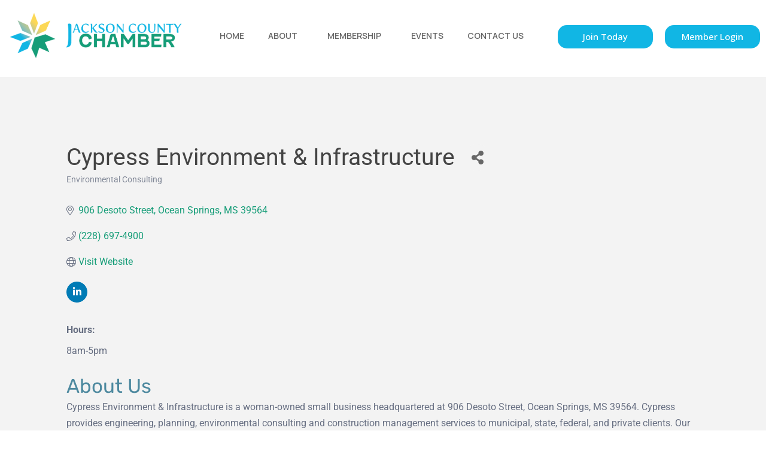

--- FILE ---
content_type: text/html; charset=utf-8
request_url: https://business.jcchamber.com/list/member/cypress-environment-infrastructure-7930.htm
body_size: 31859
content:

<!DOCTYPE html><html lang="en-US"><head >
<!-- start injected HTML (CCID=3597) -->
<!-- page template: https://jcchamber.com/chambermaster-template/ -->
<title>Cypress Environment & Infrastructure | Environmental Consulting</title>
<base href="https://jcchamber.com/test/" />
<meta name="keywords" content="Coastal Engineering *Environmental Engineer* Environmental Scientists * Civil Engineering * Civil Engineer * Certified Planners * Designers * Landscape Designers * Environmental Consulting* GIS Analysist* Project Management * Construction Administration" />
<meta name="description" content="Coastal Engineering, Planning, Environmental Consulting, Landscape Design " />
<link href="https://business.jcchamber.com/integration/customerdefinedcss?_=DyBLjw2" rel="stylesheet" type="text/css" />
<!-- link for rss not inserted -->
<!-- end injected HTML -->
	<meta charset="UTF-8" />
	<meta name="viewport" content="width=device-width, initial-scale=1" />
	<title></title>

	<style>img:is([sizes="auto" i], [sizes^="auto," i]) { contain-intrinsic-size: 3000px 1500px }</style>
	<link rel="alternate" type="application/rss+xml" title="Jackson County Chamber of Commerce &raquo; Feed" href="https://jcchamber.com/feed/" />
<link rel="alternate" type="application/rss+xml" title="Jackson County Chamber of Commerce &raquo; Comments Feed" href="https://jcchamber.com/comments/feed/" />
<script type="text/javascript">
/* <![CDATA[ */
window._wpemojiSettings = {"baseUrl":"https:\/\/s.w.org\/images\/core\/emoji\/16.0.1\/72x72\/","ext":".png","svgUrl":"https:\/\/s.w.org\/images\/core\/emoji\/16.0.1\/svg\/","svgExt":".svg","source":{"concatemoji":"https:\/\/jcchamber.com\/wp-includes\/js\/wp-emoji-release.min.js?ver=b1b955c881ab755802c05c79b9fe4f6c"}};
/*! This file is auto-generated */
!function(s,n){var o,i,e;function c(e){try{var t={supportTests:e,timestamp:(new Date).valueOf()};sessionStorage.setItem(o,JSON.stringify(t))}catch(e){}}function p(e,t,n){e.clearRect(0,0,e.canvas.width,e.canvas.height),e.fillText(t,0,0);var t=new Uint32Array(e.getImageData(0,0,e.canvas.width,e.canvas.height).data),a=(e.clearRect(0,0,e.canvas.width,e.canvas.height),e.fillText(n,0,0),new Uint32Array(e.getImageData(0,0,e.canvas.width,e.canvas.height).data));return t.every(function(e,t){return e===a[t]})}function u(e,t){e.clearRect(0,0,e.canvas.width,e.canvas.height),e.fillText(t,0,0);for(var n=e.getImageData(16,16,1,1),a=0;a<n.data.length;a++)if(0!==n.data[a])return!1;return!0}function f(e,t,n,a){switch(t){case"flag":return n(e,"\ud83c\udff3\ufe0f\u200d\u26a7\ufe0f","\ud83c\udff3\ufe0f\u200b\u26a7\ufe0f")?!1:!n(e,"\ud83c\udde8\ud83c\uddf6","\ud83c\udde8\u200b\ud83c\uddf6")&&!n(e,"\ud83c\udff4\udb40\udc67\udb40\udc62\udb40\udc65\udb40\udc6e\udb40\udc67\udb40\udc7f","\ud83c\udff4\u200b\udb40\udc67\u200b\udb40\udc62\u200b\udb40\udc65\u200b\udb40\udc6e\u200b\udb40\udc67\u200b\udb40\udc7f");case"emoji":return!a(e,"\ud83e\udedf")}return!1}function g(e,t,n,a){var r="undefined"!=typeof WorkerGlobalScope&&self instanceof WorkerGlobalScope?new OffscreenCanvas(300,150):s.createElement("canvas"),o=r.getContext("2d",{willReadFrequently:!0}),i=(o.textBaseline="top",o.font="600 32px Arial",{});return e.forEach(function(e){i[e]=t(o,e,n,a)}),i}function t(e){var t=s.createElement("script");t.src=e,t.defer=!0,s.head.appendChild(t)}"undefined"!=typeof Promise&&(o="wpEmojiSettingsSupports",i=["flag","emoji"],n.supports={everything:!0,everythingExceptFlag:!0},e=new Promise(function(e){s.addEventListener("DOMContentLoaded",e,{once:!0})}),new Promise(function(t){var n=function(){try{var e=JSON.parse(sessionStorage.getItem(o));if("object"==typeof e&&"number"==typeof e.timestamp&&(new Date).valueOf()<e.timestamp+604800&&"object"==typeof e.supportTests)return e.supportTests}catch(e){}return null}();if(!n){if("undefined"!=typeof Worker&&"undefined"!=typeof OffscreenCanvas&&"undefined"!=typeof URL&&URL.createObjectURL&&"undefined"!=typeof Blob)try{var e="postMessage("+g.toString()+"("+[JSON.stringify(i),f.toString(),p.toString(),u.toString()].join(",")+"));",a=new Blob([e],{type:"text/javascript"}),r=new Worker(URL.createObjectURL(a),{name:"wpTestEmojiSupports"});return void(r.onmessage=function(e){c(n=e.data),r.terminate(),t(n)})}catch(e){}c(n=g(i,f,p,u))}t(n)}).then(function(e){for(var t in e)n.supports[t]=e[t],n.supports.everything=n.supports.everything&&n.supports[t],"flag"!==t&&(n.supports.everythingExceptFlag=n.supports.everythingExceptFlag&&n.supports[t]);n.supports.everythingExceptFlag=n.supports.everythingExceptFlag&&!n.supports.flag,n.DOMReady=!1,n.readyCallback=function(){n.DOMReady=!0}}).then(function(){return e}).then(function(){var e;n.supports.everything||(n.readyCallback(),(e=n.source||{}).concatemoji?t(e.concatemoji):e.wpemoji&&e.twemoji&&(t(e.twemoji),t(e.wpemoji)))}))}((window,document),window._wpemojiSettings);
/* ]]> */
</script>
<link rel='stylesheet' id='font-awesome-5-all-css' href='https://jcchamber.com/wp-content/plugins/elementor/assets/lib/font-awesome/css/all.min.css?ver=3.34.2' type='text/css' media='all' />
<link rel='stylesheet' id='font-awesome-4-shim-css' href='https://jcchamber.com/wp-content/plugins/elementor/assets/lib/font-awesome/css/v4-shims.min.css?ver=3.34.2' type='text/css' media='all' />
<link rel='stylesheet' id='jupiterx-child-css' href='https://jcchamber.com/wp-content/themes/jupiterx-child/assets/css/style.css?ver=b1b955c881ab755802c05c79b9fe4f6c' type='text/css' media='all' />
<style id='wp-emoji-styles-inline-css' type='text/css'>

	img.wp-smiley, img.emoji {
		display: inline !important;
		border: none !important;
		box-shadow: none !important;
		height: 1em !important;
		width: 1em !important;
		margin: 0 0.07em !important;
		vertical-align: -0.1em !important;
		background: none !important;
		padding: 0 !important;
	}
</style>
<style id='classic-theme-styles-inline-css' type='text/css'>
/*! This file is auto-generated */
.wp-block-button__link{color:#fff;background-color:#32373c;border-radius:9999px;box-shadow:none;text-decoration:none;padding:calc(.667em + 2px) calc(1.333em + 2px);font-size:1.125em}.wp-block-file__button{background:#32373c;color:#fff;text-decoration:none}
</style>
<style id='global-styles-inline-css' type='text/css'>
:root{--wp--preset--aspect-ratio--square: 1;--wp--preset--aspect-ratio--4-3: 4/3;--wp--preset--aspect-ratio--3-4: 3/4;--wp--preset--aspect-ratio--3-2: 3/2;--wp--preset--aspect-ratio--2-3: 2/3;--wp--preset--aspect-ratio--16-9: 16/9;--wp--preset--aspect-ratio--9-16: 9/16;--wp--preset--color--black: #000000;--wp--preset--color--cyan-bluish-gray: #abb8c3;--wp--preset--color--white: #ffffff;--wp--preset--color--pale-pink: #f78da7;--wp--preset--color--vivid-red: #cf2e2e;--wp--preset--color--luminous-vivid-orange: #ff6900;--wp--preset--color--luminous-vivid-amber: #fcb900;--wp--preset--color--light-green-cyan: #7bdcb5;--wp--preset--color--vivid-green-cyan: #00d084;--wp--preset--color--pale-cyan-blue: #8ed1fc;--wp--preset--color--vivid-cyan-blue: #0693e3;--wp--preset--color--vivid-purple: #9b51e0;--wp--preset--gradient--vivid-cyan-blue-to-vivid-purple: linear-gradient(135deg,rgba(6,147,227,1) 0%,rgb(155,81,224) 100%);--wp--preset--gradient--light-green-cyan-to-vivid-green-cyan: linear-gradient(135deg,rgb(122,220,180) 0%,rgb(0,208,130) 100%);--wp--preset--gradient--luminous-vivid-amber-to-luminous-vivid-orange: linear-gradient(135deg,rgba(252,185,0,1) 0%,rgba(255,105,0,1) 100%);--wp--preset--gradient--luminous-vivid-orange-to-vivid-red: linear-gradient(135deg,rgba(255,105,0,1) 0%,rgb(207,46,46) 100%);--wp--preset--gradient--very-light-gray-to-cyan-bluish-gray: linear-gradient(135deg,rgb(238,238,238) 0%,rgb(169,184,195) 100%);--wp--preset--gradient--cool-to-warm-spectrum: linear-gradient(135deg,rgb(74,234,220) 0%,rgb(151,120,209) 20%,rgb(207,42,186) 40%,rgb(238,44,130) 60%,rgb(251,105,98) 80%,rgb(254,248,76) 100%);--wp--preset--gradient--blush-light-purple: linear-gradient(135deg,rgb(255,206,236) 0%,rgb(152,150,240) 100%);--wp--preset--gradient--blush-bordeaux: linear-gradient(135deg,rgb(254,205,165) 0%,rgb(254,45,45) 50%,rgb(107,0,62) 100%);--wp--preset--gradient--luminous-dusk: linear-gradient(135deg,rgb(255,203,112) 0%,rgb(199,81,192) 50%,rgb(65,88,208) 100%);--wp--preset--gradient--pale-ocean: linear-gradient(135deg,rgb(255,245,203) 0%,rgb(182,227,212) 50%,rgb(51,167,181) 100%);--wp--preset--gradient--electric-grass: linear-gradient(135deg,rgb(202,248,128) 0%,rgb(113,206,126) 100%);--wp--preset--gradient--midnight: linear-gradient(135deg,rgb(2,3,129) 0%,rgb(40,116,252) 100%);--wp--preset--font-size--small: 13px;--wp--preset--font-size--medium: 20px;--wp--preset--font-size--large: 36px;--wp--preset--font-size--x-large: 42px;--wp--preset--spacing--20: 0.44rem;--wp--preset--spacing--30: 0.67rem;--wp--preset--spacing--40: 1rem;--wp--preset--spacing--50: 1.5rem;--wp--preset--spacing--60: 2.25rem;--wp--preset--spacing--70: 3.38rem;--wp--preset--spacing--80: 5.06rem;--wp--preset--shadow--natural: 6px 6px 9px rgba(0, 0, 0, 0.2);--wp--preset--shadow--deep: 12px 12px 50px rgba(0, 0, 0, 0.4);--wp--preset--shadow--sharp: 6px 6px 0px rgba(0, 0, 0, 0.2);--wp--preset--shadow--outlined: 6px 6px 0px -3px rgba(255, 255, 255, 1), 6px 6px rgba(0, 0, 0, 1);--wp--preset--shadow--crisp: 6px 6px 0px rgba(0, 0, 0, 1);}:where(.is-layout-flex){gap: 0.5em;}:where(.is-layout-grid){gap: 0.5em;}body .is-layout-flex{display: flex;}.is-layout-flex{flex-wrap: wrap;align-items: center;}.is-layout-flex > :is(*, div){margin: 0;}body .is-layout-grid{display: grid;}.is-layout-grid > :is(*, div){margin: 0;}:where(.wp-block-columns.is-layout-flex){gap: 2em;}:where(.wp-block-columns.is-layout-grid){gap: 2em;}:where(.wp-block-post-template.is-layout-flex){gap: 1.25em;}:where(.wp-block-post-template.is-layout-grid){gap: 1.25em;}.has-black-color{color: var(--wp--preset--color--black) !important;}.has-cyan-bluish-gray-color{color: var(--wp--preset--color--cyan-bluish-gray) !important;}.has-white-color{color: var(--wp--preset--color--white) !important;}.has-pale-pink-color{color: var(--wp--preset--color--pale-pink) !important;}.has-vivid-red-color{color: var(--wp--preset--color--vivid-red) !important;}.has-luminous-vivid-orange-color{color: var(--wp--preset--color--luminous-vivid-orange) !important;}.has-luminous-vivid-amber-color{color: var(--wp--preset--color--luminous-vivid-amber) !important;}.has-light-green-cyan-color{color: var(--wp--preset--color--light-green-cyan) !important;}.has-vivid-green-cyan-color{color: var(--wp--preset--color--vivid-green-cyan) !important;}.has-pale-cyan-blue-color{color: var(--wp--preset--color--pale-cyan-blue) !important;}.has-vivid-cyan-blue-color{color: var(--wp--preset--color--vivid-cyan-blue) !important;}.has-vivid-purple-color{color: var(--wp--preset--color--vivid-purple) !important;}.has-black-background-color{background-color: var(--wp--preset--color--black) !important;}.has-cyan-bluish-gray-background-color{background-color: var(--wp--preset--color--cyan-bluish-gray) !important;}.has-white-background-color{background-color: var(--wp--preset--color--white) !important;}.has-pale-pink-background-color{background-color: var(--wp--preset--color--pale-pink) !important;}.has-vivid-red-background-color{background-color: var(--wp--preset--color--vivid-red) !important;}.has-luminous-vivid-orange-background-color{background-color: var(--wp--preset--color--luminous-vivid-orange) !important;}.has-luminous-vivid-amber-background-color{background-color: var(--wp--preset--color--luminous-vivid-amber) !important;}.has-light-green-cyan-background-color{background-color: var(--wp--preset--color--light-green-cyan) !important;}.has-vivid-green-cyan-background-color{background-color: var(--wp--preset--color--vivid-green-cyan) !important;}.has-pale-cyan-blue-background-color{background-color: var(--wp--preset--color--pale-cyan-blue) !important;}.has-vivid-cyan-blue-background-color{background-color: var(--wp--preset--color--vivid-cyan-blue) !important;}.has-vivid-purple-background-color{background-color: var(--wp--preset--color--vivid-purple) !important;}.has-black-border-color{border-color: var(--wp--preset--color--black) !important;}.has-cyan-bluish-gray-border-color{border-color: var(--wp--preset--color--cyan-bluish-gray) !important;}.has-white-border-color{border-color: var(--wp--preset--color--white) !important;}.has-pale-pink-border-color{border-color: var(--wp--preset--color--pale-pink) !important;}.has-vivid-red-border-color{border-color: var(--wp--preset--color--vivid-red) !important;}.has-luminous-vivid-orange-border-color{border-color: var(--wp--preset--color--luminous-vivid-orange) !important;}.has-luminous-vivid-amber-border-color{border-color: var(--wp--preset--color--luminous-vivid-amber) !important;}.has-light-green-cyan-border-color{border-color: var(--wp--preset--color--light-green-cyan) !important;}.has-vivid-green-cyan-border-color{border-color: var(--wp--preset--color--vivid-green-cyan) !important;}.has-pale-cyan-blue-border-color{border-color: var(--wp--preset--color--pale-cyan-blue) !important;}.has-vivid-cyan-blue-border-color{border-color: var(--wp--preset--color--vivid-cyan-blue) !important;}.has-vivid-purple-border-color{border-color: var(--wp--preset--color--vivid-purple) !important;}.has-vivid-cyan-blue-to-vivid-purple-gradient-background{background: var(--wp--preset--gradient--vivid-cyan-blue-to-vivid-purple) !important;}.has-light-green-cyan-to-vivid-green-cyan-gradient-background{background: var(--wp--preset--gradient--light-green-cyan-to-vivid-green-cyan) !important;}.has-luminous-vivid-amber-to-luminous-vivid-orange-gradient-background{background: var(--wp--preset--gradient--luminous-vivid-amber-to-luminous-vivid-orange) !important;}.has-luminous-vivid-orange-to-vivid-red-gradient-background{background: var(--wp--preset--gradient--luminous-vivid-orange-to-vivid-red) !important;}.has-very-light-gray-to-cyan-bluish-gray-gradient-background{background: var(--wp--preset--gradient--very-light-gray-to-cyan-bluish-gray) !important;}.has-cool-to-warm-spectrum-gradient-background{background: var(--wp--preset--gradient--cool-to-warm-spectrum) !important;}.has-blush-light-purple-gradient-background{background: var(--wp--preset--gradient--blush-light-purple) !important;}.has-blush-bordeaux-gradient-background{background: var(--wp--preset--gradient--blush-bordeaux) !important;}.has-luminous-dusk-gradient-background{background: var(--wp--preset--gradient--luminous-dusk) !important;}.has-pale-ocean-gradient-background{background: var(--wp--preset--gradient--pale-ocean) !important;}.has-electric-grass-gradient-background{background: var(--wp--preset--gradient--electric-grass) !important;}.has-midnight-gradient-background{background: var(--wp--preset--gradient--midnight) !important;}.has-small-font-size{font-size: var(--wp--preset--font-size--small) !important;}.has-medium-font-size{font-size: var(--wp--preset--font-size--medium) !important;}.has-large-font-size{font-size: var(--wp--preset--font-size--large) !important;}.has-x-large-font-size{font-size: var(--wp--preset--font-size--x-large) !important;}
:where(.wp-block-post-template.is-layout-flex){gap: 1.25em;}:where(.wp-block-post-template.is-layout-grid){gap: 1.25em;}
:where(.wp-block-columns.is-layout-flex){gap: 2em;}:where(.wp-block-columns.is-layout-grid){gap: 2em;}
:root :where(.wp-block-pullquote){font-size: 1.5em;line-height: 1.6;}
</style>
<link rel='stylesheet' id='cmplz-general-css' href='https://jcchamber.com/wp-content/plugins/complianz-gdpr/assets/css/cookieblocker.min.css?ver=1765980128' type='text/css' media='all' />
<link rel='stylesheet' id='wp-components-css' href='https://jcchamber.com/wp-includes/css/dist/components/style.min.css?ver=b1b955c881ab755802c05c79b9fe4f6c' type='text/css' media='all' />
<link rel='stylesheet' id='godaddy-styles-css' href='https://jcchamber.com/wp-content/mu-plugins/vendor/wpex/godaddy-launch/includes/Dependencies/GoDaddy/Styles/build/latest.css?ver=2.0.2' type='text/css' media='all' />
<link rel='stylesheet' id='jupiterx-popups-animation-css' href='https://jcchamber.com/wp-content/plugins/jupiterx-core/includes/extensions/raven/assets/lib/animate/animate.min.css?ver=4.9.2' type='text/css' media='all' />
<link rel='stylesheet' id='jupiterx-css' href='https://jcchamber.com/wp-content/uploads/jupiterx/compiler/jupiterx/9fbf5dd.css?ver=4.9.2' type='text/css' media='all' />
<link rel='stylesheet' id='jupiterx-elements-dynamic-styles-css' href='https://jcchamber.com/wp-content/uploads/jupiterx/compiler/jupiterx-elements-dynamic-styles/237789c.css?ver=4.9.2' type='text/css' media='all' />
<link rel='stylesheet' id='e-animation-grow-css' href='https://jcchamber.com/wp-content/plugins/elementor/assets/lib/animations/styles/e-animation-grow.min.css?ver=3.34.2' type='text/css' media='all' />
<link rel='stylesheet' id='e-animation-shrink-css' href='https://jcchamber.com/wp-content/plugins/elementor/assets/lib/animations/styles/e-animation-shrink.min.css?ver=3.34.2' type='text/css' media='all' />
<link rel='stylesheet' id='e-animation-pulse-css' href='https://jcchamber.com/wp-content/plugins/elementor/assets/lib/animations/styles/e-animation-pulse.min.css?ver=3.34.2' type='text/css' media='all' />
<link rel='stylesheet' id='e-animation-pop-css' href='https://jcchamber.com/wp-content/plugins/elementor/assets/lib/animations/styles/e-animation-pop.min.css?ver=3.34.2' type='text/css' media='all' />
<link rel='stylesheet' id='e-animation-grow-rotate-css' href='https://jcchamber.com/wp-content/plugins/elementor/assets/lib/animations/styles/e-animation-grow-rotate.min.css?ver=3.34.2' type='text/css' media='all' />
<link rel='stylesheet' id='e-animation-wobble-skew-css' href='https://jcchamber.com/wp-content/plugins/elementor/assets/lib/animations/styles/e-animation-wobble-skew.min.css?ver=3.34.2' type='text/css' media='all' />
<link rel='stylesheet' id='e-animation-buzz-out-css' href='https://jcchamber.com/wp-content/plugins/elementor/assets/lib/animations/styles/e-animation-buzz-out.min.css?ver=3.34.2' type='text/css' media='all' />
<link rel='stylesheet' id='elementor-frontend-css' href='https://jcchamber.com/wp-content/plugins/elementor/assets/css/frontend.min.css?ver=3.34.2' type='text/css' media='all' />
<link rel='stylesheet' id='widget-spacer-css' href='https://jcchamber.com/wp-content/plugins/elementor/assets/css/widget-spacer.min.css?ver=3.34.2' type='text/css' media='all' />
<link rel='stylesheet' id='widget-heading-css' href='https://jcchamber.com/wp-content/plugins/elementor/assets/css/widget-heading.min.css?ver=3.34.2' type='text/css' media='all' />
<link rel='stylesheet' id='widget-image-css' href='https://jcchamber.com/wp-content/plugins/elementor/assets/css/widget-image.min.css?ver=3.34.2' type='text/css' media='all' />
<link rel='stylesheet' id='jet-elements-css' href='https://jcchamber.com/wp-content/plugins/jet-elements/assets/css/jet-elements.css?ver=2.6.20.1' type='text/css' media='all' />
<link rel='stylesheet' id='jet-elements-skin-css' href='https://jcchamber.com/wp-content/plugins/jet-elements/assets/css/jet-elements-skin.css?ver=2.6.20.1' type='text/css' media='all' />
<link rel='stylesheet' id='font-awesome-css' href='https://jcchamber.com/wp-content/plugins/elementor/assets/lib/font-awesome/css/font-awesome.min.css?ver=4.7.0' type='text/css' media='all' />
<link rel='stylesheet' id='jupiterx-core-raven-frontend-css' href='https://jcchamber.com/wp-content/plugins/jupiterx-core/includes/extensions/raven/assets/css/frontend.min.css?ver=b1b955c881ab755802c05c79b9fe4f6c' type='text/css' media='all' />
<link rel='stylesheet' id='elementor-post-911-css' href='https://jcchamber.com/wp-content/uploads/elementor/css/post-911.css?ver=1768986068' type='text/css' media='all' />
<link rel='stylesheet' id='flatpickr-css' href='https://jcchamber.com/wp-content/plugins/elementor/assets/lib/flatpickr/flatpickr.min.css?ver=4.6.13' type='text/css' media='all' />
<link rel='stylesheet' id='elementor-post-253-css' href='https://jcchamber.com/wp-content/uploads/elementor/css/post-253.css?ver=1769005080' type='text/css' media='all' />
<link rel='stylesheet' id='elementor-post-949-css' href='https://jcchamber.com/wp-content/uploads/elementor/css/post-949.css?ver=1768986068' type='text/css' media='all' />
<link rel='stylesheet' id='elementor-post-951-css' href='https://jcchamber.com/wp-content/uploads/elementor/css/post-951.css?ver=1768986068' type='text/css' media='all' />
<link rel='stylesheet' id='elementor-gf-local-roboto-css' href='https://jcchamber.com/wp-content/uploads/elementor/google-fonts/css/roboto.css?ver=1742244840' type='text/css' media='all' />
<link rel='stylesheet' id='elementor-gf-local-inter-css' href='https://jcchamber.com/wp-content/uploads/elementor/google-fonts/css/inter.css?ver=1742244853' type='text/css' media='all' />
<link rel='stylesheet' id='elementor-gf-local-rubik-css' href='https://jcchamber.com/wp-content/uploads/elementor/google-fonts/css/rubik.css?ver=1742244858' type='text/css' media='all' />
<link rel='stylesheet' id='elementor-gf-local-manrope-css' href='https://jcchamber.com/wp-content/uploads/elementor/google-fonts/css/manrope.css?ver=1742244861' type='text/css' media='all' />
<link rel='stylesheet' id='elementor-gf-local-opensans-css' href='https://jcchamber.com/wp-content/uploads/elementor/google-fonts/css/opensans.css?ver=1742244869' type='text/css' media='all' />
<script type="text/javascript" src="https://jcchamber.com/wp-content/plugins/elementor/assets/lib/font-awesome/js/v4-shims.min.js?ver=3.34.2" id="font-awesome-4-shim-js"></script>
<script type="text/javascript" src="https://jcchamber.com/wp-includes/js/jquery/jquery.min.js?ver=3.7.1" id="jquery-core-js"></script>
<script type="text/javascript" src="https://jcchamber.com/wp-includes/js/jquery/jquery-migrate.min.js?ver=3.4.1" id="jquery-migrate-js"></script>
<script type="text/javascript" src="https://jcchamber.com/wp-content/themes/jupiterx/lib/admin/assets/lib/webfont/webfont.min.js?ver=1.6.26" id="jupiterx-webfont-js"></script>
<script type="text/javascript" id="jupiterx-webfont-js-after">
/* <![CDATA[ */
WebFont.load({
				google: {
					families: ['Manrope:100,200,300,400,500,600,700,800,900,100italic,200italic,300italic,400italic,500italic,600italic,700italic,800italic,900italic','Open Sans:100,200,300,400,500,600,700,800,900,100italic,200italic,300italic,400italic,500italic,600italic,700italic,800italic,900italic','Poppins:100,200,300,400,500,600,700,800,900,100italic,200italic,300italic,400italic,500italic,600italic,700italic,800italic,900italic']
				}
			});
/* ]]> */
</script>
<script type="text/javascript" src="https://jcchamber.com/wp-content/themes/jupiterx/lib/assets/dist/js/utils.min.js?ver=4.9.2" id="jupiterx-utils-js"></script>
<link rel="alternate" title="JSON" type="application/json" href="https://jcchamber.com/wp-json/wp/v2/pages/253" /><link rel="EditURI" type="application/rsd+xml" title="RSD" href="https://jcchamber.com/xmlrpc.php?rsd" />
<link rel="canonical" href="https://business.jcchamber.com/list/member/cypress-environment-infrastructure-7930.htm" />


<meta name="generator" content="Elementor 3.34.2; features: e_font_icon_svg, additional_custom_breakpoints; settings: css_print_method-external, google_font-enabled, font_display-swap">
			<style>
				.e-con.e-parent:nth-of-type(n+4):not(.e-lazyloaded):not(.e-no-lazyload),
				.e-con.e-parent:nth-of-type(n+4):not(.e-lazyloaded):not(.e-no-lazyload) * {
					background-image: none !important;
				}
				@media screen and (max-height: 1024px) {
					.e-con.e-parent:nth-of-type(n+3):not(.e-lazyloaded):not(.e-no-lazyload),
					.e-con.e-parent:nth-of-type(n+3):not(.e-lazyloaded):not(.e-no-lazyload) * {
						background-image: none !important;
					}
				}
				@media screen and (max-height: 640px) {
					.e-con.e-parent:nth-of-type(n+2):not(.e-lazyloaded):not(.e-no-lazyload),
					.e-con.e-parent:nth-of-type(n+2):not(.e-lazyloaded):not(.e-no-lazyload) * {
						background-image: none !important;
					}
				}
			</style>
			<link rel="icon" href="https://jcchamber.com/wp-content/uploads/2024/11/cropped-favicon-32x32.png" sizes="32x32" />
<link rel="icon" href="https://jcchamber.com/wp-content/uploads/2024/11/cropped-favicon-192x192.png" sizes="192x192" />
<link rel="apple-touch-icon" href="https://jcchamber.com/wp-content/uploads/2024/11/cropped-favicon-180x180.png" />
<meta name="msapplication-TileImage" content="https://jcchamber.com/wp-content/uploads/2024/11/cropped-favicon-270x270.png" />
		<style type="text/css" id="wp-custom-css">
			/* Styling for the scrollable section */
.cms-box-styling {
    margin-bottom: 30px;
}

.cms-box-styling .mn-scroll-slider {
    display: flex;
    flex-wrap: wrap; /* Ensures items wrap to a new line if needed */
    gap: 15px; /* Adds spacing between items */
    justify-content: center; /* Center-align items within the container */
}

.cms-box-styling .mn-scroll-item {
    flex: 1 1 calc(20% - 15px); /* Adjusts width to 20% of the parent minus the gap */
    max-width: 250px; /* Set a maximum width to prevent items from getting too large */
    min-width: 150px; /* Set a minimum width for responsive design */
    background-color: #169d78;
    border-radius: 15px 0 0 0;
    color: #FFFFFF !important;
    position: relative; /* Necessary for positioning child elements like the date */
    min-height: 250px;
    box-sizing: border-box;
    padding: 50px 20px;
    display: flex;
    flex-direction: column;
    align-items: center;
    justify-content: space-between;
    text-align: center;
    margin: 0; /* No extra margin, handled by gap */
    overflow: hidden; /* Ensure content doesn't overflow the card */
}

.mn-scroll-item img {
    max-width: 100%;
    height: auto;
    border-radius: 8px;
}

/* Name styling with multi-line truncation */
.cms-box-styling .mn-scroll-name {
    font-size: 150%;
    padding-top: 20px;
    padding-bottom: 15px; /* Adds spacing between the title and the location */
    text-align: center;
    color: #FFFFFF;
    display: -webkit-box; /* Enables multi-line truncation */
    -webkit-line-clamp: 2; /* Limits text to 2 lines */
    -webkit-box-orient: vertical; /* Required for line clamping */
    overflow: hidden; /* Hides overflowing content */
    text-overflow: ellipsis; /* Adds "..." to truncated content */
    word-wrap: break-word; /* Breaks long words if necessary */
    border-bottom: 1px solid #11b6e4; /* Adds a light Blue separator line below the title */
    width: 100%; /* Ensures the line spans the full width of the card */
    height: 4.5em; /* Ensures enough space for 2 lines of text without overflow */
    line-height: 1.8em; /* Adjust line spacing for better readability */
    box-sizing: border-box; /* Ensure padding and border are included in the height */
}

/* Date styling with rounded corners */
.cms-box-styling .mn-scroll-date {
    position: absolute; /* Positioned relative to the .mn-scroll-item */
    top: 0; /* Aligns to the top of the card */
    left: 0; /* Aligns to the left of the card */
    background-color: #11b6e4; /* Light blue background for the date */
    color: #FFFFFF; /* White text for readability */
    font-size: 14px;
    font-weight: bold; /* Makes the date bold */
    padding: 10px 15px; /* Adds padding around the date text */
    border-top-left-radius: 15px; /* Matches the rounded corner of the card */
    border-bottom-right-radius: 15px; /* Adds a subtle rounded corner on the opposite side */
    text-align: center; /* Center-aligns the date text */
    box-sizing: border-box; /* Ensures padding doesn’t affect positioning */
}

/* Location styling with highlighted background */
.cms-box-styling .mn-scroll-location {
    font-size: 15px;
    color: #FFFFFF; /* Text color for location */
    padding: 10px; /* Adds padding around the location text */
    border-radius: 5px; /* Slight rounding for better aesthetics */
    display: flex; /* Use flexbox for icon and text alignment */
    align-items: center; /* Align the icon and text vertically */
    justify-content: flex-start; /* Ensure content starts from the left */
    gap: 8px; /* Add space between the icon and the text */
    margin-top: 10px;
    text-align: left; /* Align location text to the left */
    width: 100%; /* Ensure the background spans the full width of the card */
}

/* Automatically add the map icon using a pseudo-element */
.cms-box-styling .mn-scroll-location::before {
    content: "\f041"; /* Font Awesome Unicode for map-pin */
    font-family: "Font Awesome 5 Free"; /* Specify Font Awesome */
    font-weight: 900; /* Use the solid version of the icon */
    font-size: 16px; /* Icon size */
    color: #11b6e4; /* Icon color to contrast with the grey background */
    margin-right: 5px; /* Adds space between the icon and location text */
    display: inline-block;
}
  
/* Hover effect for the entire card */
.cms-box-styling .mn-scroll-item:hover {
    opacity: 0.8;
}

/* Responsive design for various screen sizes */
@media (max-width: 1200px) {
    .cms-box-styling .mn-scroll-item {
        flex: 1 1 calc(25% - 15px); /* Adjust to 4 items per row */
    }
}

@media (max-width: 992px) {
    .cms-box-styling .mn-scroll-item {
        flex: 1 1 calc(33.33% - 15px); /* Adjust to 3 items per row */
    }
}

@media (max-width: 768px) {
    .cms-box-styling .mn-scroll-item {
        flex: 1 1 calc(50% - 15px); /* Adjust to 2 items per row */
    }
}

@media (max-width: 576px) {
    .cms-box-styling .mn-scroll-item {
        flex: 1 1 calc(100% - 15px); /* Full-width items on small screens */
    }
}
		</style>
		    <!-- jQuery first, then Popper.js, then Bootstrap JS -->
    <script src="https://code.jquery.com/jquery-3.7.1.min.js" crossorigin="anonymous"></script>
    <script type="text/javascript" src="https://code.jquery.com/ui/1.13.2/jquery-ui.min.js"></script>
<script src="https://business.jcchamber.com/Content/bundles/SEO4?v=jX-Yo1jNxYBrX6Ffq1gbxQahkKjKjLSiGjCSMnG9UuU1"></script>
    <script type="text/javascript" src="https://ajax.aspnetcdn.com/ajax/globalize/0.1.1/globalize.min.js"></script>
    <script type="text/javascript" src="https://ajax.aspnetcdn.com/ajax/globalize/0.1.1/cultures/globalize.culture.en-US.js"></script>
    <!-- Required meta tags -->
    <meta charset="utf-8">
    <meta name="viewport" content="width=device-width, initial-scale=1, shrink-to-fit=no">
    <link rel="stylesheet" href="https://code.jquery.com/ui/1.13.2/themes/base/jquery-ui.css" type="text/css" media="all" />
    <script type="text/javascript">
        var MNI = MNI || {};
        MNI.CurrentCulture = 'en-US';
        MNI.CultureDateFormat = 'M/d/yyyy';
        MNI.BaseUrl = 'https://business.jcchamber.com';
        MNI.jQuery = jQuery.noConflict(true);
        MNI.Page = {
            Domain: 'business.jcchamber.com',
            Context: 299,
            Category: null,
            Member: 7930,
            MemberPagePopup: false
        };
        MNI.LayoutPromise = new Promise(function (resolve) {
            MNI.LayoutResolution = resolve;
        });
        MNI.MemberFilterUrl = 'list';
    </script>


    <script src="https://www.google.com/recaptcha/enterprise.js?render=6LfI_T8rAAAAAMkWHrLP_GfSf3tLy9tKa839wcWa" async defer></script>
    <script>

        const SITE_KEY = '6LfI_T8rAAAAAMkWHrLP_GfSf3tLy9tKa839wcWa';

        // Repeatedly check if grecaptcha has been loaded, and call the callback once it's available
        function waitForGrecaptcha(callback, retries = 10, interval = 1000) {
            if (typeof grecaptcha !== 'undefined' && grecaptcha.enterprise.execute) {
                callback();
            } else if (retries > 0) { 
                setTimeout(() => {
                    waitForGrecaptcha(callback, retries - 1, interval);
                }, interval);
            } else {
                console.error("grecaptcha is not available after multiple attempts");
            }
        }

        // Generates a reCAPTCHA v3 token using grecaptcha.enterprise and injects it into the given form.
        // If the token input doesn't exist, it creates one. Then it executes the callback with the token.
        function setReCaptchaToken(formElement, callback, action = 'submit') {
            grecaptcha.enterprise.ready(function () {
                grecaptcha.enterprise.execute(SITE_KEY, { action: action }).then(function (token) {

                    MNI.jQuery(function ($) {
                        let input = $(formElement).find("input[name='g-recaptcha-v3']");

                        if (input.length === 0) {
                            input = $('<input>', {
                                type: 'hidden',
                                name: 'g-recaptcha-v3',
                                value: token
                            });
                            $(formElement).append(input);
                        }
                        else
                            $(input).val(token);

                        if (typeof callback === 'function') callback(token);
                    })

                });
            });
        }

    </script>




<script src="https://business.jcchamber.com/Content/bundles/MNI?v=34V3-w6z5bLW9Yl7pjO3C5tja0TdKeHFrpRQ0eCPbz81"></script>


    <meta property='og:url' content='https://business.jcchamber.com/list/member/cypress-environment-infrastructure-7930.htm' />
<meta property='og:title' content='Cypress Environment & Infrastructure' />
<meta property='og:description' content='Coastal Engineering, Planning, Environmental Consulting, Landscape Design ' />
<meta property='og:image' content='https://chambermaster.blob.core.windows.net/images/customers/3597/members/7930/logos/MEMBER_LOGO/CypressLogo2021-01_(Small).png' />

    <!-- Bootstrap CSS -->
    <link type="text/css" href="https://business.jcchamber.com/Content/SEO4/css/bootstrap/bootstrap-ns.min.css" rel="stylesheet" />
<link href="https://business.jcchamber.com/Content/SEO4/css/fontawesome/css/fa.bundle?v=ruPA372u21djZ69Q5Ysnch4rq1PR55j8o6h6btgP60M1" rel="stylesheet"/>
<link href="https://business.jcchamber.com/Content/SEO4/css/v4-module.bundle?v=teKUclOSNwyO4iQ2s3q00X0U2jxs0Mkz0T6S0f4p_241" rel="stylesheet"/>
<meta name="referrer" content="origin" />
</head><body data-rsssl=1 class="wp-singular page-template page-template-elementor_header_footer page page-id-253 wp-custom-logo wp-theme-jupiterx wp-child-theme-jupiterx-child no-js elementor-default elementor-template-full-width elementor-kit-911 elementor-page elementor-page-253 jupiterx-header-fixed jupiterx-header-mobile-behavior-off jupiterx-header-overlapped" itemscope="itemscope" itemtype="http://schema.org/WebPage"><a class="jupiterx-a11y jupiterx-a11y-skip-navigation-link" href="#jupiterx-main">Skip to content</a><div class="jupiterx-site"><header class="jupiterx-header" data-jupiterx-settings="{&quot;breakpoint&quot;:&quot;767.98&quot;,&quot;template&quot;:&quot;949&quot;,&quot;behavior&quot;:&quot;fixed&quot;,&quot;position&quot;:&quot;top&quot;,&quot;overlap&quot;:&quot;desktop&quot;}" role="banner" itemscope="itemscope" itemtype="http://schema.org/WPHeader"><style>.elementor-949 .elementor-element.elementor-element-bda76fa:not(.elementor-motion-effects-element-type-background), .elementor-949 .elementor-element.elementor-element-bda76fa > .elementor-motion-effects-container > .elementor-motion-effects-layer{background-color:#FFFFFF;}.elementor-949 .elementor-element.elementor-element-bda76fa{transition:background 0.3s, border 0.3s, border-radius 0.3s, box-shadow 0.3s;padding:5px 0px 15px 0px;}.elementor-949 .elementor-element.elementor-element-bda76fa > .elementor-background-overlay{transition:background 0.3s, border-radius 0.3s, opacity 0.3s;}.elementor-949 .elementor-element.elementor-element-34417d0 > .elementor-element-populated{transition:background 0.3s, border 0.3s, border-radius 0.3s, box-shadow 0.3s;}.elementor-949 .elementor-element.elementor-element-34417d0 > .elementor-element-populated > .elementor-background-overlay{transition:background 0.3s, border-radius 0.3s, opacity 0.3s;}.elementor-949 .elementor-element.elementor-element-d30ae3b .raven-site-logo img, .elementor-949 .elementor-element.elementor-element-d30ae3b .raven-site-logo svg{width:100%;max-width:375px;}.elementor-949 .elementor-element.elementor-element-d30ae3b .raven-site-logo{text-align:left;}.elementor-bc-flex-widget .elementor-949 .elementor-element.elementor-element-b203eaa.elementor-column:not(.raven-column-flex-vertical) .elementor-widget-wrap{align-items:center;}.elementor-949 .elementor-element.elementor-element-b203eaa.elementor-column.elementor-element[data-element_type="column"]:not(.raven-column-flex-vertical) > .elementor-widget-wrap.elementor-element-populated{align-content:center;align-items:center;}.elementor-949 .elementor-element.elementor-element-b203eaa.elementor-column.elementor-element[data-element_type="column"].raven-column-flex-vertical > .elementor-widget-wrap.elementor-element-populated{justify-content:center;}.elementor-widget-raven-nav-menu .raven-nav-menu-main .raven-nav-menu > li > a.raven-menu-item{font-family:var( --e-global-typography-text-font-family ), Sans-serif;line-height:var( --e-global-typography-text-line-height );word-spacing:var( --e-global-typography-text-word-spacing );color:var( --e-global-color-text );}.elementor-widget-raven-nav-menu .raven-nav-menu-main .raven-nav-menu > li:not(.current-menu-parent):not(.current-menu-ancestor) > a.raven-menu-item:hover:not(.raven-menu-item-active), .elementor-widget-raven-nav-menu .raven-nav-menu-main .raven-nav-menu > li:not(.current-menu-parent):not(.current-menu-ancestor) > a.highlighted:not(.raven-menu-item-active){color:var( --e-global-color-accent );}.elementor-widget-raven-nav-menu .raven-nav-menu-main .raven-nav-menu > li > a.raven-menu-item-active, .elementor-widget-raven-nav-menu .raven-nav-menu-main .raven-nav-menu > li.current-menu-parent > a, .elementor-widget-raven-nav-menu .raven-nav-menu-main .raven-nav-menu > li.current-menu-ancestor > a{color:var( --e-global-color-accent );}.elementor-widget-raven-nav-menu .raven-nav-menu-main .raven-submenu > li > a.raven-submenu-item{font-family:var( --e-global-typography-text-font-family ), Sans-serif;line-height:var( --e-global-typography-text-line-height );word-spacing:var( --e-global-typography-text-word-spacing );color:var( --e-global-color-text );}.elementor-widget-raven-nav-menu .raven-nav-menu-main .raven-submenu > li:not(.current-menu-parent):not(.current-menu-ancestor) > a.raven-submenu-item:hover:not(.raven-menu-item-active), .elementor-widget-raven-nav-menu .raven-nav-menu-main .raven-submenu > li:not(.current-menu-parent):not(.current-menu-ancestor) > a.highlighted:not(.raven-menu-item-active){color:var( --e-global-color-accent );}.elementor-widget-raven-nav-menu .raven-nav-menu-main .raven-submenu > li > a.raven-menu-item-active, .elementor-widget-raven-nav-menu .raven-nav-menu-main .raven-submenu > li.current-menu-parent > a, .elementor-widget-raven-nav-menu .raven-nav-menu-main .raven-submenu > li.current-menu-ancestor > a{color:var( --e-global-color-accent );}.elementor-widget-raven-nav-menu .raven-nav-menu-mobile .raven-nav-menu li > a{font-family:var( --e-global-typography-text-font-family ), Sans-serif;line-height:var( --e-global-typography-text-line-height );word-spacing:var( --e-global-typography-text-word-spacing );color:var( --e-global-color-text );}.elementor-widget-raven-nav-menu .raven-nav-menu-mobile .raven-nav-menu li > a:hover{color:var( --e-global-color-accent );}.elementor-widget-raven-nav-menu .raven-nav-menu-mobile .raven-nav-menu li > a.raven-menu-item-active, .elementor-widget-raven-nav-menu .raven-nav-menu-mobile .raven-nav-menu li > a:active, .elementor-widget-raven-nav-menu .raven-nav-menu-mobile .raven-nav-menu > li.current-menu-ancestor > a.raven-menu-item, .elementor-widget-raven-nav-menu li.menu-item.current-menu-ancestor > a.raven-submenu-item.has-submenu{color:var( --e-global-color-accent );}.elementor-widget-raven-nav-menu .raven-nav-menu-toggle-button{color:var( --e-global-color-secondary );}.elementor-widget-raven-nav-menu .raven-nav-menu-toggle-button svg{fill:var( --e-global-color-secondary );}.elementor-widget-raven-nav-menu .hamburger-inner, .elementor-widget-raven-nav-menu .hamburger-inner::after, .elementor-widget-raven-nav-menu .hamburger-inner::before{background-color:var( --e-global-color-secondary );}.elementor-widget-raven-nav-menu .raven-nav-menu-toggle-button:hover{color:var( --e-global-color-accent );}.elementor-widget-raven-nav-menu .raven-nav-menu-toggle-button:hover svg{fill:var( --e-global-color-accent );}.elementor-widget-raven-nav-menu .raven-nav-menu-toggle-button:hover .hamburger-inner, .elementor-widget-raven-nav-menu .raven-nav-menu-toggle-button:hover  .hamburger-inner::after, .elementor-widget-raven-nav-menu .raven-nav-menu-toggle-button:hover  .hamburger-inner::before{background-color:var( --e-global-color-accent );}.elementor-949 .elementor-element.elementor-element-79db70b .raven-nav-menu-vertical .raven-nav-menu li > a{justify-content:center !important;}.elementor-949 .elementor-element.elementor-element-79db70b .raven-nav-menu-main .raven-nav-menu > li > a.raven-menu-item{font-family:"Manrope", Sans-serif;font-size:14px;font-weight:600;text-transform:uppercase;}.elementor-949 .elementor-element.elementor-element-79db70b .raven-nav-menu-main .raven-nav-menu > li:not(.current-menu-parent):not(.current-menu-ancestor) > a.raven-menu-item:hover:not(.raven-menu-item-active), .elementor-949 .elementor-element.elementor-element-79db70b .raven-nav-menu-main .raven-nav-menu > li:not(.current-menu-parent):not(.current-menu-ancestor) > a.highlighted:not(.raven-menu-item-active){color:#169D78;}.elementor-949 .elementor-element.elementor-element-79db70b .raven-nav-menu-main .raven-nav-menu > li > a.raven-menu-item-active, .elementor-949 .elementor-element.elementor-element-79db70b .raven-nav-menu-main .raven-nav-menu > li.current-menu-parent > a, .elementor-949 .elementor-element.elementor-element-79db70b .raven-nav-menu-main .raven-nav-menu > li.current-menu-ancestor > a{color:#131313;}.elementor-949 .elementor-element.elementor-element-79db70b .raven-nav-menu-main .raven-submenu > li:not(:last-child){border-bottom-width:1px;}.elementor-949 .elementor-element.elementor-element-79db70b .raven-nav-menu-main .raven-submenu > li > a.raven-submenu-item{color:#169D78;}.elementor-949 .elementor-element.elementor-element-79db70b .raven-nav-menu-main .raven-submenu > li:not(.current-menu-parent):not(.current-menu-ancestor) > a.raven-submenu-item:hover:not(.raven-menu-item-active), .elementor-949 .elementor-element.elementor-element-79db70b .raven-nav-menu-main .raven-submenu > li:not(.current-menu-parent):not(.current-menu-ancestor) > a.highlighted:not(.raven-menu-item-active){color:#11B6E4;}.elementor-949 .elementor-element.elementor-element-79db70b .raven-nav-menu-main .raven-submenu > li > a.raven-menu-item-active, .elementor-949 .elementor-element.elementor-element-79db70b .raven-nav-menu-main .raven-submenu > li.current-menu-parent > a, .elementor-949 .elementor-element.elementor-element-79db70b .raven-nav-menu-main .raven-submenu > li.current-menu-ancestor > a{color:#747474;}.elementor-949 .elementor-element.elementor-element-79db70b .raven-nav-menu-mobile .raven-nav-menu li > a{padding:8px 32px 8px 32px;justify-content:left !important;}.elementor-949 .elementor-element.elementor-element-79db70b .raven-nav-menu-toggle{text-align:center;}.elementor-bc-flex-widget .elementor-949 .elementor-element.elementor-element-9cad5fe.elementor-column:not(.raven-column-flex-vertical) .elementor-widget-wrap{align-items:center;}.elementor-949 .elementor-element.elementor-element-9cad5fe.elementor-column.elementor-element[data-element_type="column"]:not(.raven-column-flex-vertical) > .elementor-widget-wrap.elementor-element-populated{align-content:center;align-items:center;}.elementor-949 .elementor-element.elementor-element-9cad5fe.elementor-column.elementor-element[data-element_type="column"].raven-column-flex-vertical > .elementor-widget-wrap.elementor-element-populated{justify-content:center;}.elementor-widget-raven-button a.raven-button, .elementor-widget-raven-button .raven-button, .elementor-widget-raven-button .raven-button-widget-normal-effect-blink:after{background-color:var( --e-global-color-accent );background-image:var( --e-global-color-accent );}.elementor-widget-raven-button a.raven-button .button-text, .elementor-widget-raven-button .raven-button .button-text{font-family:var( --e-global-typography-accent-font-family ), Sans-serif;line-height:var( --e-global-typography-accent-line-height );word-spacing:var( --e-global-typography-accent-word-spacing );}.elementor-widget-raven-button a.raven-button .button-subtext, .elementor-widget-raven-button .raven-button .button-subtext{font-family:var( --e-global-typography-accent-font-family ), Sans-serif;line-height:var( --e-global-typography-accent-line-height );word-spacing:var( --e-global-typography-accent-word-spacing );}.elementor-949 .elementor-element.elementor-element-3ee9e4f a.raven-button{width:100%;border-radius:15px 15px 15px 15px;}.elementor-949 .elementor-element.elementor-element-3ee9e4f .raven-button{width:100%;border-radius:15px 15px 15px 15px;}.elementor-949 .elementor-element.elementor-element-3ee9e4f a.raven-button .button-text{color:#FFFFFF;}.elementor-949 .elementor-element.elementor-element-3ee9e4f .raven-button .button-text{color:#FFFFFF;}.elementor-949 .elementor-element.elementor-element-3ee9e4f .raven-button-icon{color:#FFFFFF;}.elementor-949 .elementor-element.elementor-element-3ee9e4f .raven-button-icon i{color:#FFFFFF;}.elementor-949 .elementor-element.elementor-element-3ee9e4f .raven-button-icon svg{fill:#FFFFFF;}.elementor-949 .elementor-element.elementor-element-3ee9e4f a.raven-button, .elementor-949 .elementor-element.elementor-element-3ee9e4f .raven-button, .elementor-949 .elementor-element.elementor-element-3ee9e4f .raven-button-widget-normal-effect-blink:after{background-color:#11B6E4;background-image:none;}.elementor-949 .elementor-element.elementor-element-3ee9e4f .raven-button:not(:hover).raven-button-widget-normal-effect-shockwave:after{border-radius:15px 15px 15px 15px;}.elementor-949 .elementor-element.elementor-element-3ee9e4f .raven-button:not(:hover).raven-button-widget-normal-effect-shockwave:before{border-radius:15px 15px 15px 15px;}.elementor-949 .elementor-element.elementor-element-3ee9e4f a.raven-button:hover .button-text{color:#4D899F;}.elementor-949 .elementor-element.elementor-element-3ee9e4f .raven-button:hover .button-text{color:#4D899F;}.elementor-949 .elementor-element.elementor-element-3ee9e4f a.raven-button:hover .raven-button-icon{color:#4D899F;}.elementor-949 .elementor-element.elementor-element-3ee9e4f .raven-button:hover .raven-button-icon{color:#4D899F;}.elementor-949 .elementor-element.elementor-element-3ee9e4f a.raven-button:hover .raven-button-icon i{color:#4D899F;}.elementor-949 .elementor-element.elementor-element-3ee9e4f .raven-button:hover .raven-button-icon i{color:#4D899F;}.elementor-949 .elementor-element.elementor-element-3ee9e4f a.raven-button:hover .raven-button-icon svg{fill:#4D899F;}.elementor-949 .elementor-element.elementor-element-3ee9e4f .raven-button:hover .raven-button-icon svg{fill:#4D899F;}.elementor-949 .elementor-element.elementor-element-3ee9e4f a.raven-button:hover{background-color:#FFFFFF;background-image:none;border-color:#4D899F;}.elementor-949 .elementor-element.elementor-element-3ee9e4f .raven-button:hover{border-color:#4D899F;}.elementor-949 .elementor-element.elementor-element-3ee9e4f a.raven-button:hover, .elementor-949 .elementor-element.elementor-element-3ee9e4f .raven-button:hover{border-style:solid;border-width:1px 1px 1px 1px;}.elementor-949 .elementor-element.elementor-element-3ee9e4f a.raven-button .button-text, .elementor-949 .elementor-element.elementor-element-3ee9e4f .raven-button .button-text{font-family:"Open Sans", Sans-serif;font-weight:500;}.elementor-bc-flex-widget .elementor-949 .elementor-element.elementor-element-6df1487.elementor-column:not(.raven-column-flex-vertical) .elementor-widget-wrap{align-items:center;}.elementor-949 .elementor-element.elementor-element-6df1487.elementor-column.elementor-element[data-element_type="column"]:not(.raven-column-flex-vertical) > .elementor-widget-wrap.elementor-element-populated{align-content:center;align-items:center;}.elementor-949 .elementor-element.elementor-element-6df1487.elementor-column.elementor-element[data-element_type="column"].raven-column-flex-vertical > .elementor-widget-wrap.elementor-element-populated{justify-content:center;}.elementor-949 .elementor-element.elementor-element-6df1487.elementor-column > .elementor-widget-wrap{justify-content:center;}.elementor-949 .elementor-element.elementor-element-6df1487.elementor-column.raven-column-flex-vertical > .elementor-widget-wrap{align-content:center;align-items:center;flex-wrap:wrap;}.elementor-949 .elementor-element.elementor-element-dcfb302 a.raven-button{width:100%;border-radius:15px 15px 15px 15px;}.elementor-949 .elementor-element.elementor-element-dcfb302 .raven-button{width:100%;border-radius:15px 15px 15px 15px;}.elementor-949 .elementor-element.elementor-element-dcfb302 a.raven-button .button-text{color:#FFFFFF;}.elementor-949 .elementor-element.elementor-element-dcfb302 .raven-button .button-text{color:#FFFFFF;}.elementor-949 .elementor-element.elementor-element-dcfb302 .raven-button-icon{color:#FFFFFF;}.elementor-949 .elementor-element.elementor-element-dcfb302 .raven-button-icon i{color:#FFFFFF;}.elementor-949 .elementor-element.elementor-element-dcfb302 .raven-button-icon svg{fill:#FFFFFF;}.elementor-949 .elementor-element.elementor-element-dcfb302 a.raven-button, .elementor-949 .elementor-element.elementor-element-dcfb302 .raven-button, .elementor-949 .elementor-element.elementor-element-dcfb302 .raven-button-widget-normal-effect-blink:after{background-color:#11B6E4;background-image:none;}.elementor-949 .elementor-element.elementor-element-dcfb302 .raven-button:not(:hover).raven-button-widget-normal-effect-shockwave:after{border-radius:15px 15px 15px 15px;}.elementor-949 .elementor-element.elementor-element-dcfb302 .raven-button:not(:hover).raven-button-widget-normal-effect-shockwave:before{border-radius:15px 15px 15px 15px;}.elementor-949 .elementor-element.elementor-element-dcfb302 a.raven-button:hover .button-text{color:#169D78;}.elementor-949 .elementor-element.elementor-element-dcfb302 .raven-button:hover .button-text{color:#169D78;}.elementor-949 .elementor-element.elementor-element-dcfb302 a.raven-button:hover .raven-button-icon{color:#169D78;}.elementor-949 .elementor-element.elementor-element-dcfb302 .raven-button:hover .raven-button-icon{color:#169D78;}.elementor-949 .elementor-element.elementor-element-dcfb302 a.raven-button:hover .raven-button-icon i{color:#169D78;}.elementor-949 .elementor-element.elementor-element-dcfb302 .raven-button:hover .raven-button-icon i{color:#169D78;}.elementor-949 .elementor-element.elementor-element-dcfb302 a.raven-button:hover .raven-button-icon svg{fill:#169D78;}.elementor-949 .elementor-element.elementor-element-dcfb302 .raven-button:hover .raven-button-icon svg{fill:#169D78;}.elementor-949 .elementor-element.elementor-element-dcfb302 a.raven-button:hover{background-color:#FCD856;background-image:none;border-color:#169D78;}.elementor-949 .elementor-element.elementor-element-dcfb302 .raven-button:hover{border-color:#169D78;}.elementor-949 .elementor-element.elementor-element-dcfb302 a.raven-button:hover, .elementor-949 .elementor-element.elementor-element-dcfb302 .raven-button:hover{border-style:solid;border-width:1px 1px 1px 1px;}.elementor-949 .elementor-element.elementor-element-dcfb302 a.raven-button .button-text, .elementor-949 .elementor-element.elementor-element-dcfb302 .raven-button .button-text{font-family:"Open Sans", Sans-serif;font-weight:500;}.elementor-theme-builder-content-area{height:400px;}.elementor-location-header:before, .elementor-location-footer:before{content:"";display:table;clear:both;}@media(min-width:768px){.elementor-949 .elementor-element.elementor-element-b203eaa{width:47%;}.elementor-949 .elementor-element.elementor-element-9cad5fe{width:14%;}.elementor-949 .elementor-element.elementor-element-6df1487{width:14%;}}@media(max-width:1024px){.elementor-widget-raven-nav-menu .raven-nav-menu-main .raven-nav-menu > li > a.raven-menu-item{line-height:var( --e-global-typography-text-line-height );word-spacing:var( --e-global-typography-text-word-spacing );}.elementor-widget-raven-nav-menu .raven-nav-menu-main .raven-submenu > li > a.raven-submenu-item{line-height:var( --e-global-typography-text-line-height );word-spacing:var( --e-global-typography-text-word-spacing );}.elementor-widget-raven-nav-menu .raven-nav-menu-mobile .raven-nav-menu li > a{line-height:var( --e-global-typography-text-line-height );word-spacing:var( --e-global-typography-text-word-spacing );}.elementor-widget-raven-button a.raven-button .button-text, .elementor-widget-raven-button .raven-button .button-text{line-height:var( --e-global-typography-accent-line-height );word-spacing:var( --e-global-typography-accent-word-spacing );}.elementor-widget-raven-button a.raven-button .button-subtext, .elementor-widget-raven-button .raven-button .button-subtext{line-height:var( --e-global-typography-accent-line-height );word-spacing:var( --e-global-typography-accent-word-spacing );}}@media(max-width:767px){.elementor-widget-raven-nav-menu .raven-nav-menu-main .raven-nav-menu > li > a.raven-menu-item{line-height:var( --e-global-typography-text-line-height );word-spacing:var( --e-global-typography-text-word-spacing );}.elementor-widget-raven-nav-menu .raven-nav-menu-main .raven-submenu > li > a.raven-submenu-item{line-height:var( --e-global-typography-text-line-height );word-spacing:var( --e-global-typography-text-word-spacing );}.elementor-widget-raven-nav-menu .raven-nav-menu-mobile .raven-nav-menu li > a{line-height:var( --e-global-typography-text-line-height );word-spacing:var( --e-global-typography-text-word-spacing );}.elementor-widget-raven-button a.raven-button .button-text, .elementor-widget-raven-button .raven-button .button-text{line-height:var( --e-global-typography-accent-line-height );word-spacing:var( --e-global-typography-accent-word-spacing );}.elementor-widget-raven-button a.raven-button .button-subtext, .elementor-widget-raven-button .raven-button .button-subtext{line-height:var( --e-global-typography-accent-line-height );word-spacing:var( --e-global-typography-accent-word-spacing );}}/* Start JX Custom Fonts CSS *//* End JX Custom Fonts CSS */
/* Start JX Custom Fonts CSS *//* End JX Custom Fonts CSS */</style>		<header data-elementor-type="header" data-elementor-id="949" class="elementor elementor-949" data-elementor-post-type="elementor_library">
					<section class="elementor-section elementor-top-section elementor-element elementor-element-bda76fa elementor-section-full_width elementor-section-stretched elementor-section-height-default elementor-section-height-default" data-id="bda76fa" data-element_type="section" data-settings="{&quot;jet_parallax_layout_list&quot;:[],&quot;stretch_section&quot;:&quot;section-stretched&quot;,&quot;background_background&quot;:&quot;classic&quot;}">
						<div class="elementor-container elementor-column-gap-default">
					<div class="elementor-column elementor-col-25 elementor-top-column elementor-element elementor-element-34417d0" data-id="34417d0" data-element_type="column" data-settings="{&quot;background_background&quot;:&quot;classic&quot;}">
			<div class="elementor-widget-wrap elementor-element-populated">
						<div class="elementor-element elementor-element-d30ae3b elementor-widget elementor-widget-raven-site-logo" data-id="d30ae3b" data-element_type="widget" data-widget_type="raven-site-logo.default">
				<div class="elementor-widget-container">
							<div class="raven-widget-wrapper">
			<div class="raven-site-logo raven-site-logo-customizer">
									<a class="raven-site-logo-link" href="https://jcchamber.com">
								<picture><source media='(max-width:767px)' srcset='https://jcchamber.com/wp-content/uploads/2024/11/JCC-PrimaryLogo.png 1x, https://jcchamber.com/wp-content/uploads/2024/11/JCC-PrimaryLogo.png 2x'><source media='(max-width:1024px)' srcset='https://jcchamber.com/wp-content/uploads/2024/11/JCC-PrimaryLogo.png 1x, https://jcchamber.com/wp-content/uploads/2024/11/JCC-PrimaryLogo.png 2x'><img srcset="https://jcchamber.com/wp-content/uploads/2024/11/JCC-PrimaryLogo.png 1x, https://jcchamber.com/wp-content/uploads/2024/11/JCC-PrimaryLogo.png 2x" src="https://jcchamber.com/wp-content/uploads/2024/11/JCC-PrimaryLogo.png" alt="Jackson County Chamber of Commerce" data-no-lazy="1" /></picture>									</a>
							</div>
		</div>
						</div>
				</div>
					</div>
		</div>
				<div class="elementor-column elementor-col-25 elementor-top-column elementor-element elementor-element-b203eaa" data-id="b203eaa" data-element_type="column">
			<div class="elementor-widget-wrap elementor-element-populated">
						<div class="elementor-element elementor-element-79db70b raven-nav-menu-align-center raven-nav-menu-stretch raven-breakpoint-mobile elementor-widget elementor-widget-raven-nav-menu" data-id="79db70b" data-element_type="widget" data-settings="{&quot;submenu_icon&quot;:&quot;&lt;svg 0=\&quot;fas fa-chevron-down\&quot; class=\&quot;e-font-icon-svg e-fas-chevron-down\&quot;&gt;\n\t\t\t\t\t&lt;use xlink:href=\&quot;#fas-chevron-down\&quot;&gt;\n\t\t\t\t\t\t&lt;symbol id=\&quot;fas-chevron-down\&quot; viewBox=\&quot;0 0 448 512\&quot;&gt;\n\t\t\t\t\t\t\t&lt;path d=\&quot;M207.029 381.476L12.686 187.132c-9.373-9.373-9.373-24.569 0-33.941l22.667-22.667c9.357-9.357 24.522-9.375 33.901-.04L224 284.505l154.745-154.021c9.379-9.335 24.544-9.317 33.901.04l22.667 22.667c9.373 9.373 9.373 24.569 0 33.941L240.971 381.476c-9.373 9.372-24.569 9.372-33.942 0z\&quot;&gt;&lt;\/path&gt;\n\t\t\t\t\t\t&lt;\/symbol&gt;\n\t\t\t\t\t&lt;\/use&gt;\n\t\t\t\t&lt;\/svg&gt;&quot;,&quot;full_width&quot;:&quot;stretch&quot;,&quot;mobile_layout&quot;:&quot;dropdown&quot;,&quot;submenu_space_between&quot;:{&quot;unit&quot;:&quot;px&quot;,&quot;size&quot;:&quot;&quot;,&quot;sizes&quot;:[]},&quot;submenu_opening_position&quot;:&quot;bottom&quot;}" data-widget_type="raven-nav-menu.default">
				<div class="elementor-widget-container">
							<nav class="raven-nav-menu-main raven-nav-menu-horizontal raven-nav-menu-tablet-horizontal raven-nav-menu-mobile-horizontal raven-nav-icons-hidden-tablet raven-nav-icons-hidden-mobile">
			<ul id="menu-79db70b" class="raven-nav-menu"><li class="menu-item menu-item-type-post_type menu-item-object-page menu-item-home menu-item-1203"><a href="https://jcchamber.com/" class="raven-menu-item raven-link-item ">Home</a></li>
<li class="menu-item menu-item-type-custom menu-item-object-custom menu-item-has-children menu-item-1441"><a href="#" class="raven-menu-item raven-link-item ">About</a>
<ul class="0 sub-menu raven-submenu">
	<li class="menu-item menu-item-type-post_type menu-item-object-page menu-item-1440"><a href="https://jcchamber.com/team/" class="raven-submenu-item raven-link-item ">Team</a></li>
	<li class="menu-item menu-item-type-custom menu-item-object-custom menu-item-1439"><a href="https://jcchamber.com/board-of-directors/" class="raven-submenu-item raven-link-item ">Board of Directors</a></li>
	<li class="menu-item menu-item-type-post_type menu-item-object-page menu-item-1514"><a href="https://jcchamber.com/news/" class="raven-submenu-item raven-link-item ">News</a></li>
</ul>
</li>
<li class="menu-item menu-item-type-custom menu-item-object-custom menu-item-has-children menu-item-1616"><a href="https://business.jcchamber.com/member/newmemberapp/" class="raven-menu-item raven-link-item ">Membership</a>
<ul class="0 sub-menu raven-submenu">
	<li class="menu-item menu-item-type-custom menu-item-object-custom menu-item-1617"><a href="https://business.jcchamber.com/list/" class="raven-submenu-item raven-link-item ">Membership Directory</a></li>
	<li class="menu-item menu-item-type-custom menu-item-object-custom menu-item-1618"><a href="https://business.jcchamber.com/jobs" class="raven-submenu-item raven-link-item ">Employment Opportunities</a></li>
</ul>
</li>
<li class="menu-item menu-item-type-custom menu-item-object-custom menu-item-1619"><a href="https://business.jcchamber.com/events/calendar/" class="raven-menu-item raven-link-item ">Events</a></li>
<li class="menu-item menu-item-type-post_type menu-item-object-page menu-item-1205"><a href="https://jcchamber.com/contact-us/" class="raven-menu-item raven-link-item ">Contact Us</a></li>
</ul>		</nav>

		<div class="raven-nav-menu-toggle">

						<div class="raven-nav-menu-toggle-button ">
								<span class="fa fa-bars"></span>
								</div>

		</div>
		<nav class="raven-nav-icons-hidden-tablet raven-nav-icons-hidden-mobile raven-nav-menu-mobile raven-nav-menu-dropdown">
									<div class="raven-container">
				<ul id="menu-mobile-79db70b" class="raven-nav-menu"><li class="menu-item menu-item-type-post_type menu-item-object-page menu-item-home menu-item-1203"><a href="https://jcchamber.com/" class="raven-menu-item raven-link-item ">Home</a></li>
<li class="menu-item menu-item-type-custom menu-item-object-custom menu-item-has-children menu-item-1441"><a href="#" class="raven-menu-item raven-link-item ">About</a>
<ul class="0 sub-menu raven-submenu">
	<li class="menu-item menu-item-type-post_type menu-item-object-page menu-item-1440"><a href="https://jcchamber.com/team/" class="raven-submenu-item raven-link-item ">Team</a></li>
	<li class="menu-item menu-item-type-custom menu-item-object-custom menu-item-1439"><a href="https://jcchamber.com/board-of-directors/" class="raven-submenu-item raven-link-item ">Board of Directors</a></li>
	<li class="menu-item menu-item-type-post_type menu-item-object-page menu-item-1514"><a href="https://jcchamber.com/news/" class="raven-submenu-item raven-link-item ">News</a></li>
</ul>
</li>
<li class="menu-item menu-item-type-custom menu-item-object-custom menu-item-has-children menu-item-1616"><a href="https://business.jcchamber.com/member/newmemberapp/" class="raven-menu-item raven-link-item ">Membership</a>
<ul class="0 sub-menu raven-submenu">
	<li class="menu-item menu-item-type-custom menu-item-object-custom menu-item-1617"><a href="https://business.jcchamber.com/list/" class="raven-submenu-item raven-link-item ">Membership Directory</a></li>
	<li class="menu-item menu-item-type-custom menu-item-object-custom menu-item-1618"><a href="https://business.jcchamber.com/jobs" class="raven-submenu-item raven-link-item ">Employment Opportunities</a></li>
</ul>
</li>
<li class="menu-item menu-item-type-custom menu-item-object-custom menu-item-1619"><a href="https://business.jcchamber.com/events/calendar/" class="raven-menu-item raven-link-item ">Events</a></li>
<li class="menu-item menu-item-type-post_type menu-item-object-page menu-item-1205"><a href="https://jcchamber.com/contact-us/" class="raven-menu-item raven-link-item ">Contact Us</a></li>
</ul>			</div>
		</nav>
						</div>
				</div>
					</div>
		</div>
				<div class="elementor-column elementor-col-25 elementor-top-column elementor-element elementor-element-9cad5fe" data-id="9cad5fe" data-element_type="column">
			<div class="elementor-widget-wrap elementor-element-populated">
						<div class="elementor-element elementor-element-3ee9e4f elementor-align-center elementor-widget elementor-widget-raven-button" data-id="3ee9e4f" data-element_type="widget" data-settings="{&quot;turn_to_popup_action_button&quot;:&quot;no&quot;}" data-widget_type="raven-button.default">
				<div class="elementor-widget-container">
							<div class="raven-widget-wrapper">
			<a class="raven-button raven-button-widget-normal-effect-none elementor-button raven-button-text-align-center raven-button-link elementor-animation-none" href="https://business.jcchamber.com/member/newmemberapp/">				<div class="raven-button-overlay" ></div>
				<span class="raven-button-content">
					
					<div class="button-text-container">
												<div class="raven-button-texts-wrapper">
							<div class="button-text">
								<span class="raven-button-text">
									Join Today								</span>
							</div>
													</div>
											</div>
					
									</span>
			</a>		</div>
						</div>
				</div>
					</div>
		</div>
				<div class="elementor-column elementor-col-25 elementor-top-column elementor-element elementor-element-6df1487" data-id="6df1487" data-element_type="column">
			<div class="elementor-widget-wrap elementor-element-populated">
						<div class="elementor-element elementor-element-dcfb302 elementor-align-center elementor-widget elementor-widget-raven-button" data-id="dcfb302" data-element_type="widget" data-settings="{&quot;turn_to_popup_action_button&quot;:&quot;no&quot;}" data-widget_type="raven-button.default">
				<div class="elementor-widget-container">
							<div class="raven-widget-wrapper">
			<a class="raven-button raven-button-widget-normal-effect-none elementor-button raven-button-text-align-center raven-button-link elementor-animation-none" href="https://business.jcchamber.com/login/">				<div class="raven-button-overlay" ></div>
				<span class="raven-button-content">
					
					<div class="button-text-container">
												<div class="raven-button-texts-wrapper">
							<div class="button-text">
								<span class="raven-button-text">
									Member Login								</span>
							</div>
													</div>
											</div>
					
									</span>
			</a>		</div>
						</div>
				</div>
					</div>
		</div>
					</div>
		</section>
				</header>
		</header><main id="jupiterx-main" class="jupiterx-main">		<div data-elementor-type="wp-page" data-elementor-id="253" class="elementor elementor-253" data-elementor-post-type="page">
						<section class="elementor-section elementor-top-section elementor-element elementor-element-4e93a3ca elementor-section-full_width elementor-section-height-default elementor-section-height-default" data-id="4e93a3ca" data-element_type="section" data-settings="{&quot;background_background&quot;:&quot;classic&quot;,&quot;jet_parallax_layout_list&quot;:[]}">
						<div class="elementor-container elementor-column-gap-no">
					<div class="elementor-column elementor-col-100 elementor-top-column elementor-element elementor-element-6aad81b8" data-id="6aad81b8" data-element_type="column">
			<div class="elementor-widget-wrap elementor-element-populated">
						<div class="elementor-element elementor-element-477008a0 elementor-widget elementor-widget-text-editor" data-id="477008a0" data-element_type="widget" data-widget_type="text-editor.default">
				<div class="elementor-widget-container">
									<p>    <div id="gzns">
        



<div class="container-fluid gz-search-details" itemscope="itemscope" itemtype="http://schema.org/LocalBusiness">
    <!--member detail page header -->
  <!--page title and share buttons -->
  <div class="row gz-details-header">
        <div class="col-auto pr-0 gz-details-logo-col">
		    
	    </div>
	    <div class="col pl-0">
		    <div class="d-flex gz-details-head">
                    <h1 class="gz-pagetitle" itemprop="name">Cypress Environment &amp; Infrastructure</h1>
			    <!-- share Button trigger modal -->
		            <button id="shareDrop" type="button" class="gz-share-btn" data-toggle="modal" data-target="#shareModal" aria-label="Share Button"> <i class="gz-fas gz-fa-share-alt"></i></button>
		    </div>
		            <div class="gz-details-categories">
		                <h5 class="gz-subtitle sr-only">Categories</h5>
		                <p><span class="gz-cat">Environmental Consulting</span></p>
		            </div>
	    </div>
  </div>
  <!-- row for links and map -->
  <div class="row gz-details-links">
    <div class="col-sm-7 col-md-8">
      <ul class="list-group gz-list-group">
              <li class="list-group-item gz-card-address">
			    <a href="https://www.google.com/maps?q=906%20Desoto%20Street,%20Ocean%20Springs,%20MS,%2039564" onclick="MNI.Hit.MemberMap(7930)" target="_blank" class="card-link" itemprop="address" itemscope="itemscope" itemtype="http://schema.org/PostalAddress">
                    <i class="gz-fal gz-fa-map-marker-alt"></i>
                    <span class="gz-street-address" itemprop="streetAddress">906 Desoto Street</span>
                    
                    
                    
                    <span class="gz-address-city" itemprop="addressLocality">Ocean Springs</span>
                    <span itemprop="addressRegion">MS</span>
                    <span itemprop="postalCode">39564</span>
                </a>
              </li>
        <li class="list-group-item gz-card-phone">
			<a href="tel:2286974900" class="card-link"><i class="gz-fal gz-fa-phone"></i><span itemprop="telephone">(228) 697-4900</span></a>
		</li>
        
        
        
        <li class="list-group-item gz-card-website">
			<a href="http://www.cypressei.com" onclick="MNI.Hit.MemberWebsite(7930)" target="_blank" itemprop="url" class="card-link"><i class="gz-fal gz-fa-globe"></i><span itemprop="sameAs">Visit Website</span></a>
		</li>

            <li class="list-group-item gz-card-social">
              <a class="gz-social-linkedin" target="_blank" href="https://www.linkedin.com/company/cypress-environmental-services/mycompany/" title="View on LinkedIn"><i class="gz-fab gz-fa-linkedin-in"></i></a>
            </li>
      </ul>
      <div class="gz-details-hours">
        <p class="gz-details-subtitle"><strong>Hours:</strong></p>
        <p>8am-5pm</p>
      </div>
	  
    </div>
    <div class="col-sm-5 col-md-4">
        <div class="gz-map embed-responsive embed-responsive-16by9 fitvidsignore">
            <iframe src="https://www.google.com/maps/embed/v1/place?key=AIzaSyAACLyaFddZFsbbsMCsSY4lq7g6N4ycArE&amp;q=906%20Desoto%20Street,%20Ocean%20Springs,%20MS,%2039564" width="600" height="450" frameborder="0" style="border:0" allowfullscreen></iframe>
        </div>
        
    </div>
  </div>


  <!-- row for about -->
  <div class="row gz-details-about" itemprop="description">
    <div class="col">
      <h3 class="gz-subtitle">About Us</h3>
      <p>
Cypress Environment &amp; Infrastructure is a woman-owned small business headquartered at 906 Desoto Street, Ocean Springs, MS 39564. Cypress provides engineering, planning, environmental consulting and construction management services to municipal, state, federal, and private clients. Our interdisciplinary staff provides client-focused solutions for coastal, infrastructure and water resources projects.  We deliver unique value on interdisciplinary projects that benefit from our integrated team of engineers, environmental scientists, planners and designers.  Cypress’ approach is focused on collaboration and a practical level of innovation applied to projects with environmental challenges or a higher-than-normal level of complexity.
      </p>
    </div>
  </div>

  <!-- row for video and highlights -->
  <div class="row gz-video-highlights">
    <!-- if no video, omit entire gz-details-video column below -->
    

	<!-- if no highlights, omit entire gz-details-highlights column below -->
  </div>

<!-- row for images, omit entire row if none exist. Each image will pull up modal with the full size image in it. Same module, unique image, see https://getbootstrap.com/docs/4.1/components/modal/#varying-modal-content -->
<!-- row for news -->
<!-- row for jobs -->

<!-- row for Hot Deals -->

<!-- row for Events -->


     <!-- share Modal for share button next to page title -->
     <div class="modal share-modal fade" id="shareModal" tabindex="-1" role="dialog" aria-labelledby="shareModaLabel" aria-hidden="true">
          <div class="modal-dialog" role="document">
               <div class="modal-content">
                    <div class="modal-header">
                         <h5 class="modal-title" id="shareModaLabel">Share</h5>
                         <button type="button" class="close" data-dismiss="modal" aria-label="Close"> <span aria-hidden="true">&times;</span> </button>
                    </div>
                    <div class="modal-body">
                         <!--add <a> for each option that currently exists-->
                         <a class="gz-shareprint" rel="nofollow" href="https://business.jcchamber.com/list/member/cypress-environment-infrastructure-7930.htm?rendermode=print" title="Print this page" rel="nofollow" target="_blank" onclick="return!MNI.Window.Print(this)"><i class="gz-fal gz-fa-print"></i>Print</a>
                         <a class="gz-shareemail" href="#" data-toggle="modal" data-target="#gz-info-contactfriend" title="Share by Email"><i class="gz-fal gz-fa-envelope"></i>Email</a>
                         <a class="gz-sharefacebook" href="https://www.facebook.com/sharer.php?u=https%3a%2f%2fbusiness.jcchamber.com%2flist%2fmember%2fcypress-environment-infrastructure-7930&amp;p[title]=Cypress+Environment+%26+Infrastructure" title="Share on Facebook"><i class="gz-fab gz-fa-facebook"></i>Facebook</a>
                         <a class="gz-sharetwitter" href="https://www.twitter.com/share?url=https://business.jcchamber.com/list/member/cypress-environment-infrastructure-7930&amp;text=Cypress+Environment+%26+Infrastructure" title="Share on Twitter"><i class="gz-fab gz-fa-x-twitter"></i>Twitter</a>
                         <a class="gz-sharelinkedin" href="https://www.linkedin.com/shareArticle?mini=true&amp;url=https%3a%2f%2fbusiness.jcchamber.com%2flist%2fmember%2fcypress-environment-infrastructure-7930&amp;title=Cypress+Environment+%26+Infrastructure" title="Share on LinkedIn"><i class="gz-fab gz-fa-linkedin"></i>LinkedIn</a>
                         <a class="gz-sharepinterest" href="https://pinterest.com/pin/create/button/?url=https%3a%2f%2fbusiness.jcchamber.com%2flist%2fmember%2fcypress-environment-infrastructure-7930&amp;media=https%3a%2f%2fchambermaster.blob.core.windows.net%2fimages%2fcustomers%2f3597%2fmembers%2f7930%2flogos%2fMEMBER_LOGO%2fCypressLogo2021-01_(Small).png&amp;description=Coastal+Engineering%2c+Planning%2c+Environmental+Consulting%2c+Landscape+Design+" title="Share on Pinterest"><i class="gz-fab gz-fa-pinterest"></i>Pinterest</a>
                    </div>
                    <div class="modal-footer">
                         <button type="button" class="btn" data-dismiss="modal">Close</button>
                    </div>
               </div>
          </div>
     </div>
     <div class="modal share-modal fade" id="gz-info-contactfriend" tabindex="-1" role="dialog" aria-labelledby="contactFriendLabel" aria-hidden="true">
        <div class="modal-dialog" role="document">
            <div class="modal-content">
                <div class="modal-header">
                    <h5 class="modal-title" id="contactFriendLabel">Tell a Friend</h5>
                    <button type="button" class="close" data-dismiss="modal" aria-label="Close"> <span aria-hidden="true">&times;</span> </button>
                </div>
                <div class="modal-body"></div>
                <div class="modal-footer">
                    <button type="button" class="btn send-btn">Send Request</button><button type="button" class="btn" data-dismiss="modal">Cancel</button>
                </div>
            </div>
        </div>
     </div>
     <!-- end of Modal -->
     <form id="gz-directory-contactform" action="https://business.jcchamber.com/inforeq/contactmembers" method="post" target="_blank" style="display:none">
        <input type="hidden" name="targets" value="7930" />
        <input type="hidden" name="command" value="addSingleMember" />
        <input id="contactform-repid" type="hidden" name="repid" value="" />
    </form>
</div>

        
    <script type="text/javascript">
        MNI.ITEM_TYPE = 0;
        MNI.ITEM_ID = 7930;
        (function ($) {
            $('#gz-directory-contactmember').click(function (e) {
                e.preventDefault();
                $('#gz-directory-contactform').submit();
            });

            $('.gz-directory-contactrep').click(function (e) {
                e.preventDefault();
                var id = $(this).attr('repid')
                $('#contactform-repid').val(id);
                $('#gz-directory-contactform').submit();
            });


        })(MNI.jQuery);
    </script>

        <!-- JavaScript for Bootstrap 4 components -->
        <!-- js to make 4 column layout instead of 3 column when the module page content area is larger than 950, this is to accomodate for full-width templates and templates that have sidebars-->
        <script type="text/javascript">
            (function ($) {
                $(function () {
                    var $gzns = $('#gzns');
                    var $info = $('#gzns').find('.col-sm-6.col-md-4');
                    if ($gzns.width() > 950) {
                        $info.addClass('col-lg-3');
                    }

                    var store = window.localStorage;
                    var key = "7-list-view";
                    var printKey = "24-list-view";
                    $('.gz-view-btn').click(function (e) {
                        e.preventDefault();
                        $('.gz-view-btn').removeClass('active');
                        $(this).addClass('active');
                        if ($(this).hasClass('gz-list-view')) {
                            store.setItem(key, true);
                            store.setItem(printKey, true);
                            $('.gz-list-card-wrapper').removeClass('col-sm-6 col-md-4').addClass('gz-list-col');
                        } else {
                            store.setItem(key, false);
                            store.setItem(printKey, false);
                            $('.gz-list-card-wrapper').addClass('col-sm-6 col-md-4').removeClass('gz-list-col');
                        }
                    });
                    
                    var isListView = store.getItem(key) == null ? MNI.DEFAULT_LISTING : store.getItem(key) == "true";
                    if (isListView) $('.gz-view-btn.gz-list-view').click();
                    store.setItem(printKey, isListView);
                    MNI.LayoutResolution();

                    (function ($modal) {
                        if ($modal[0]) {
                            $('#gz-info-contactfriend').on('shown.bs.modal', function (e) {
                                $modal.css('max-height', $(window).height() + 'px');
                                $modal.addClass('isLoading');
                                $.ajax({ url: MNI.BaseUrl + '/inforeq/contactFriend?itemType='+MNI.ITEM_TYPE+'&itemId='+MNI.ITEM_ID })
                                    .then(function (r) {
                                        $modal.find('.modal-body')
                                            .html($.parseHTML(r.Html));
                                        $modal.removeClass('isLoading');
                                        $('#gz-info-contactfriend').addClass('in');
                                        $.getScript("https://www.google.com/recaptcha/api.js");
                                    });
                            });
                            $('#gz-info-contactfriend .send-btn').click(function () {
                                var $form = $modal.find('form');
                                $modal.addClass('isLoading');
                                $.ajax({
                                    url: $form.attr('action'),
                                    type: 'POST',
                                    data: $form.serialize(),
                                    dataType: 'json'
                                }).then(function (r) {
                                    if (r.Success) $('#gz-info-contactfriend').modal('hide');
                                    else $modal.find('.modal-body').html($.parseHTML(r.Html));
                                    $.getScript("https://www.google.com/recaptcha/api.js");
                                    $modal.removeClass('isLoading');
                                });
                            });
                        }
                    })($('#gz-info-contactfriend .modal-content'));

                    (function ($modal) {
                        if ($modal[0]) {
                            $('#gz-info-subscribe').on('shown.bs.modal', function (e) {
                            $('#gz-info-subscribe .send-btn').show();
                            $modal.addClass('isLoading');
                                $.ajax({ url: MNI.SUBSCRIBE_URL })
                                .then(function (r) {
                                    $modal.find('.modal-body')
                                        .html(r);

                                    $modal.removeClass('isLoading');
                                });
                            });
                            $('#gz-info-subscribe .send-btn').click(function () {
                                var $form = $modal.find('form');
                                $modal.addClass('isLoading');

                                waitForGrecaptcha(() => {
                                    setReCaptchaToken($form, () => {
                                        $.ajax({
                                            url: $form.attr('action'),
                                            type: 'POST',
                                            data: $form.serialize()
                                        }).then(function (r) {
                                            if (r.toLowerCase().search('thank you') != -1) {
                                                $('#gz-info-subscribe .send-btn').hide();
                                            }
                                            $modal.find('.modal-body').html(r);
                                            $modal.removeClass('isLoading');
                                        });
                                    }, "hotDealsSubscribe");
                                })                        
                            });
                        }
                    })($('#gz-info-subscribe .modal-content'));

                    (function ($modal) {
                        $('#gz-info-calendarformat').on('shown.bs.modal', function (e) {
                            var backdropElem = "<div class=\"modal-backdrop fade in\" style=\"height: 731px;\" ></div >";
                            $('#gz-info-calendarformat').addClass('in');                           
                            if (!($('#gz-info-calendarformat .modal-backdrop').length)) {
                                $('#gz-info-calendarformat').prepend(backdropElem);
                            }
                            else {
                                $('#gz-info-calendarformat .modal-backdrop').addClass('in');
                            }
                        });
                        $('#gz-info-calendarformat').on('hidden.bs.modal', function (e) {
                            $('#gz-info-calendarformat').removeClass('in');
                            $('#gz-info-calendarformat .modal-backdrop').remove();
                        });
                        if ($modal[0]) {
                            $('.calendarLink').click(function (e) {
                                $('#gz-info-calendarformat').modal('hide');
                            });
                        }
                    })($('#gz-info-calendarformat .modal-content'));

                    // Constructs the Find Members type ahead suggestion engine. Tokenizes on the Name item in the remote return object. Case Sensitive usage.
                    var members = new Bloodhound({
                        datumTokenizer: Bloodhound.tokenizers.whitespace,
                        queryTokenizer: Bloodhound.tokenizers.whitespace,
                        remote: {
                            url: MNI.BaseUrl + '/list/find?q=%searchTerm',
                            wildcard: '%searchTerm',
                            replace: function () {
                                var q = MNI.BaseUrl + '/list/find?q=' + encodeURIComponent($('.gz-search-keyword').val());
                                var categoryId = $('#catgId').val();
                                var quickLinkId = $('#qlId').val();
                                if (categoryId) {
                                    q += "&catgId=" + encodeURIComponent(categoryId);
                                }
                                if (quickLinkId) {
                                    q += "&qlid=" + encodeURIComponent(quickLinkId);
                                }
                                return q;
                            }
                        }
                    });

                    // Initializing the typeahead using the Bloodhound remote dataset. Display the Name and Type from the dataset via the suggestion template. Case sensitive.
                    $('.member-typeahead').typeahead({
                        hint: false,
                    },
                        {
                            display: 'Name',
                            source: members,
                            limit: Infinity,
                            templates: {
                                suggestion: function (data) { return '<div class="mn-autocomplete"><span class="mn-autocomplete-name">' + data.Name + '</span></br><span class="mn-autocomplete-type">' + data.Type + '</span></div>' }
                            }
                    });

                    $('.member-typeahead').on('typeahead:selected', function (evt, item) {
                        var openInNewWindow = MNI.Page.MemberPagePopup
                        var doAction = openInNewWindow ? MNI.openNewWindow : MNI.redirectTo;

                        switch (item.ResultType) {
                            case 1: // AutocompleteSearchResultType.Category
                                doAction(MNI.Path.Category(item.SlugWithID));
                                break;
                            case 2: // AutocompleteSearchResultType.QuickLink
                                doAction(MNI.Path.QuickLink(item.SlugWithID));
                                break;
                            case 3: // AutocompleteSearchResultType.Member
                                if (item.MemberPageAction == 1) {
                                    MNI.logHitStat("mbrws", item.ID).then(function () {
                                        var location = item.WebParticipation < 10 ? MNI.Path.MemberKeywordSearch(item.Name) : MNI.Path.Member(item.SlugWithID);
                                        doAction(location);
                                    });
                                }
                                else {
                                    var location = item.WebParticipation < 10 ? MNI.Path.MemberKeywordSearch(item.Name) : MNI.Path.Member(item.SlugWithID);
                                    doAction(location);
                                }
                                break;
                        }
                    })

                    $('#category-select').change(function () {
                        // Store the category ID in a hidden field so the remote fetch can use it when necessary
                        var categoryId = $('#category-select option:selected').val();
                        $('#catgId').val(categoryId);
                        // Don't rely on prior locally cached data when the category is changed.
                        $('.member-typeahead').typeahead('destroy');
                        $('.member-typeahead').typeahead({
                            hint: false,
                        },
                            {
                                display: 'Name',
                                source: members,
                                limit: Infinity,
                                templates: {
                                    suggestion: function (data) { return '<div class="mn-autocomplete"><span class="mn-autocomplete-name">' + data.Name + '</span></br><span class="mn-autocomplete-type">' + data.Type + '</span></div>' }
                                }
                            });
                    });
                    MNI.Plugins.AutoComplete.Init('#mn-search-geoip input', { path: '/' + MNI.MemberFilterUrl + '/find-geographic' });
                });
            })(MNI.jQuery);
        </script>
    </div>
</p>								</div>
				</div>
				<div class="elementor-element elementor-element-6fcfdab9 elementor-widget elementor-widget-spacer" data-id="6fcfdab9" data-element_type="widget" data-widget_type="spacer.default">
				<div class="elementor-widget-container">
							<div class="elementor-spacer">
			<div class="elementor-spacer-inner"></div>
		</div>
						</div>
				</div>
					</div>
		</div>
					</div>
		</section>
				</div>
		</main><footer class="jupiterx-footer" role="contentinfo" itemscope="itemscope" itemtype="http://schema.org/WPFooter"><style>.elementor-951 .elementor-element.elementor-element-c551b5e:not(.elementor-motion-effects-element-type-background), .elementor-951 .elementor-element.elementor-element-c551b5e > .elementor-motion-effects-container > .elementor-motion-effects-layer{background-color:#106951;}.elementor-951 .elementor-element.elementor-element-c551b5e > .elementor-container{max-width:1600px;}.elementor-951 .elementor-element.elementor-element-c551b5e{transition:background 0.3s, border 0.3s, border-radius 0.3s, box-shadow 0.3s;}.elementor-951 .elementor-element.elementor-element-c551b5e > .elementor-background-overlay{transition:background 0.3s, border-radius 0.3s, opacity 0.3s;}.elementor-951 .elementor-element.elementor-element-021dc81{--spacer-size:30px;}.elementor-951 .elementor-element.elementor-element-3ae2f0d > .elementor-container{max-width:1600px;}.elementor-widget-heading .elementor-heading-title{font-family:var( --e-global-typography-primary-font-family ), Sans-serif;line-height:var( --e-global-typography-primary-line-height );word-spacing:var( --e-global-typography-primary-word-spacing );color:var( --e-global-color-primary );}.elementor-951 .elementor-element.elementor-element-b877ba2 .elementor-heading-title{font-family:"Open Sans", Sans-serif;font-size:18px;font-weight:700;color:#FFFFFF;}.elementor-widget-raven-nav-menu .raven-nav-menu-main .raven-nav-menu > li > a.raven-menu-item{font-family:var( --e-global-typography-text-font-family ), Sans-serif;line-height:var( --e-global-typography-text-line-height );word-spacing:var( --e-global-typography-text-word-spacing );color:var( --e-global-color-text );}.elementor-widget-raven-nav-menu .raven-nav-menu-main .raven-nav-menu > li:not(.current-menu-parent):not(.current-menu-ancestor) > a.raven-menu-item:hover:not(.raven-menu-item-active), .elementor-widget-raven-nav-menu .raven-nav-menu-main .raven-nav-menu > li:not(.current-menu-parent):not(.current-menu-ancestor) > a.highlighted:not(.raven-menu-item-active){color:var( --e-global-color-accent );}.elementor-widget-raven-nav-menu .raven-nav-menu-main .raven-nav-menu > li > a.raven-menu-item-active, .elementor-widget-raven-nav-menu .raven-nav-menu-main .raven-nav-menu > li.current-menu-parent > a, .elementor-widget-raven-nav-menu .raven-nav-menu-main .raven-nav-menu > li.current-menu-ancestor > a{color:var( --e-global-color-accent );}.elementor-widget-raven-nav-menu .raven-nav-menu-main .raven-submenu > li > a.raven-submenu-item{font-family:var( --e-global-typography-text-font-family ), Sans-serif;line-height:var( --e-global-typography-text-line-height );word-spacing:var( --e-global-typography-text-word-spacing );color:var( --e-global-color-text );}.elementor-widget-raven-nav-menu .raven-nav-menu-main .raven-submenu > li:not(.current-menu-parent):not(.current-menu-ancestor) > a.raven-submenu-item:hover:not(.raven-menu-item-active), .elementor-widget-raven-nav-menu .raven-nav-menu-main .raven-submenu > li:not(.current-menu-parent):not(.current-menu-ancestor) > a.highlighted:not(.raven-menu-item-active){color:var( --e-global-color-accent );}.elementor-widget-raven-nav-menu .raven-nav-menu-main .raven-submenu > li > a.raven-menu-item-active, .elementor-widget-raven-nav-menu .raven-nav-menu-main .raven-submenu > li.current-menu-parent > a, .elementor-widget-raven-nav-menu .raven-nav-menu-main .raven-submenu > li.current-menu-ancestor > a{color:var( --e-global-color-accent );}.elementor-widget-raven-nav-menu .raven-nav-menu-mobile .raven-nav-menu li > a{font-family:var( --e-global-typography-text-font-family ), Sans-serif;line-height:var( --e-global-typography-text-line-height );word-spacing:var( --e-global-typography-text-word-spacing );color:var( --e-global-color-text );}.elementor-widget-raven-nav-menu .raven-nav-menu-mobile .raven-nav-menu li > a:hover{color:var( --e-global-color-accent );}.elementor-widget-raven-nav-menu .raven-nav-menu-mobile .raven-nav-menu li > a.raven-menu-item-active, .elementor-widget-raven-nav-menu .raven-nav-menu-mobile .raven-nav-menu li > a:active, .elementor-widget-raven-nav-menu .raven-nav-menu-mobile .raven-nav-menu > li.current-menu-ancestor > a.raven-menu-item, .elementor-widget-raven-nav-menu li.menu-item.current-menu-ancestor > a.raven-submenu-item.has-submenu{color:var( --e-global-color-accent );}.elementor-widget-raven-nav-menu .raven-nav-menu-toggle-button{color:var( --e-global-color-secondary );}.elementor-widget-raven-nav-menu .raven-nav-menu-toggle-button svg{fill:var( --e-global-color-secondary );}.elementor-widget-raven-nav-menu .hamburger-inner, .elementor-widget-raven-nav-menu .hamburger-inner::after, .elementor-widget-raven-nav-menu .hamburger-inner::before{background-color:var( --e-global-color-secondary );}.elementor-widget-raven-nav-menu .raven-nav-menu-toggle-button:hover{color:var( --e-global-color-accent );}.elementor-widget-raven-nav-menu .raven-nav-menu-toggle-button:hover svg{fill:var( --e-global-color-accent );}.elementor-widget-raven-nav-menu .raven-nav-menu-toggle-button:hover .hamburger-inner, .elementor-widget-raven-nav-menu .raven-nav-menu-toggle-button:hover  .hamburger-inner::after, .elementor-widget-raven-nav-menu .raven-nav-menu-toggle-button:hover  .hamburger-inner::before{background-color:var( --e-global-color-accent );}.elementor-951 .elementor-element.elementor-element-e2f72e0 .raven-nav-menu-vertical .raven-nav-menu li > a{justify-content:left !important;}.elementor-951 .elementor-element.elementor-element-e2f72e0 .raven-nav-menu-main .raven-nav-menu > li > a.raven-menu-item{color:#FFFFFF;}.elementor-951 .elementor-element.elementor-element-e2f72e0 .raven-nav-menu-main .raven-submenu > li:not(:last-child){border-bottom-width:1px;}.elementor-951 .elementor-element.elementor-element-e76d9c9 .elementor-heading-title{font-family:"Open Sans", Sans-serif;font-size:18px;font-weight:700;color:#FFFFFF;}.elementor-951 .elementor-element.elementor-element-d726c9e .raven-nav-menu-vertical .raven-nav-menu li > a{justify-content:left !important;}.elementor-951 .elementor-element.elementor-element-d726c9e .raven-nav-menu-main .raven-nav-menu > li > a.raven-menu-item{color:#FFFFFF;}.elementor-951 .elementor-element.elementor-element-d726c9e .raven-nav-menu-main .raven-submenu > li:not(:last-child){border-bottom-width:1px;}.elementor-951 .elementor-element.elementor-element-4dfcd0b{width:var( --container-widget-width, 107.77% );max-width:107.77%;--container-widget-width:107.77%;--container-widget-flex-grow:0;}.elementor-951 .elementor-element.elementor-element-4dfcd0b .elementor-heading-title{font-family:"Roboto", Sans-serif;font-size:16px;color:#FFFFFF;}.elementor-951 .elementor-element.elementor-element-e75904d{width:var( --container-widget-width, 107.77% );max-width:107.77%;--container-widget-width:107.77%;--container-widget-flex-grow:0;}.elementor-951 .elementor-element.elementor-element-e75904d .elementor-heading-title{font-family:"Roboto", Sans-serif;font-size:16px;color:#FFFFFF;}.elementor-widget-image .widget-image-caption{color:var( --e-global-color-text );font-family:var( --e-global-typography-text-font-family ), Sans-serif;line-height:var( --e-global-typography-text-line-height );word-spacing:var( --e-global-typography-text-word-spacing );}.elementor-951 .elementor-element.elementor-element-286a5fd{text-align:center;}.elementor-951 .elementor-element.elementor-element-1e6a6f5{--spacer-size:30px;}.elementor-theme-builder-content-area{height:400px;}.elementor-location-header:before, .elementor-location-footer:before{content:"";display:table;clear:both;}@media(min-width:768px){.elementor-951 .elementor-element.elementor-element-80cd6f1{width:22.125%;}.elementor-951 .elementor-element.elementor-element-c2e9f57{width:37.934%;}}@media(max-width:1024px){.elementor-widget-heading .elementor-heading-title{line-height:var( --e-global-typography-primary-line-height );word-spacing:var( --e-global-typography-primary-word-spacing );}.elementor-widget-raven-nav-menu .raven-nav-menu-main .raven-nav-menu > li > a.raven-menu-item{line-height:var( --e-global-typography-text-line-height );word-spacing:var( --e-global-typography-text-word-spacing );}.elementor-widget-raven-nav-menu .raven-nav-menu-main .raven-submenu > li > a.raven-submenu-item{line-height:var( --e-global-typography-text-line-height );word-spacing:var( --e-global-typography-text-word-spacing );}.elementor-widget-raven-nav-menu .raven-nav-menu-mobile .raven-nav-menu li > a{line-height:var( --e-global-typography-text-line-height );word-spacing:var( --e-global-typography-text-word-spacing );}.elementor-widget-image .widget-image-caption{line-height:var( --e-global-typography-text-line-height );word-spacing:var( --e-global-typography-text-word-spacing );}}@media(max-width:767px){.elementor-widget-heading .elementor-heading-title{line-height:var( --e-global-typography-primary-line-height );word-spacing:var( --e-global-typography-primary-word-spacing );}.elementor-widget-raven-nav-menu .raven-nav-menu-main .raven-nav-menu > li > a.raven-menu-item{line-height:var( --e-global-typography-text-line-height );word-spacing:var( --e-global-typography-text-word-spacing );}.elementor-widget-raven-nav-menu .raven-nav-menu-main .raven-submenu > li > a.raven-submenu-item{line-height:var( --e-global-typography-text-line-height );word-spacing:var( --e-global-typography-text-word-spacing );}.elementor-widget-raven-nav-menu .raven-nav-menu-mobile .raven-nav-menu li > a{line-height:var( --e-global-typography-text-line-height );word-spacing:var( --e-global-typography-text-word-spacing );}.elementor-widget-image .widget-image-caption{line-height:var( --e-global-typography-text-line-height );word-spacing:var( --e-global-typography-text-word-spacing );}}/* Start JX Custom Fonts CSS *//* End JX Custom Fonts CSS */
/* Start JX Custom Fonts CSS *//* End JX Custom Fonts CSS */</style>		<footer data-elementor-type="footer" data-elementor-id="951" class="elementor elementor-951" data-elementor-post-type="elementor_library">
					<section class="elementor-section elementor-top-section elementor-element elementor-element-c551b5e elementor-section-boxed elementor-section-height-default elementor-section-height-default" data-id="c551b5e" data-element_type="section" data-settings="{&quot;jet_parallax_layout_list&quot;:[],&quot;background_background&quot;:&quot;classic&quot;}">
						<div class="elementor-container elementor-column-gap-default">
					<div class="elementor-column elementor-col-100 elementor-top-column elementor-element elementor-element-f7e4f6c" data-id="f7e4f6c" data-element_type="column">
			<div class="elementor-widget-wrap elementor-element-populated">
						<div class="elementor-element elementor-element-021dc81 elementor-widget elementor-widget-spacer" data-id="021dc81" data-element_type="widget" data-widget_type="spacer.default">
				<div class="elementor-widget-container">
							<div class="elementor-spacer">
			<div class="elementor-spacer-inner"></div>
		</div>
						</div>
				</div>
				<section class="elementor-section elementor-inner-section elementor-element elementor-element-3ae2f0d elementor-section-boxed elementor-section-height-default elementor-section-height-default" data-id="3ae2f0d" data-element_type="section" data-settings="{&quot;jet_parallax_layout_list&quot;:[]}">
						<div class="elementor-container elementor-column-gap-default">
					<div class="elementor-column elementor-col-25 elementor-inner-column elementor-element elementor-element-a2357f7" data-id="a2357f7" data-element_type="column">
			<div class="elementor-widget-wrap elementor-element-populated">
						<div class="elementor-element elementor-element-b877ba2 elementor-widget elementor-widget-heading" data-id="b877ba2" data-element_type="widget" data-widget_type="heading.default">
				<div class="elementor-widget-container">
					<h2 class="elementor-heading-title elementor-size-default">About JC Chamber</h2>				</div>
				</div>
				<div class="elementor-element elementor-element-e2f72e0 raven-nav-menu-align-left elementor-widget elementor-widget-raven-nav-menu" data-id="e2f72e0" data-element_type="widget" data-settings="{&quot;submenu_icon&quot;:&quot;&lt;svg 0=\&quot;fas fa-chevron-down\&quot; class=\&quot;e-font-icon-svg e-fas-chevron-down\&quot;&gt;\n\t\t\t\t\t&lt;use xlink:href=\&quot;#fas-chevron-down\&quot;&gt;\n\t\t\t\t\t\t&lt;symbol id=\&quot;fas-chevron-down\&quot; viewBox=\&quot;0 0 448 512\&quot;&gt;\n\t\t\t\t\t\t\t&lt;path d=\&quot;M207.029 381.476L12.686 187.132c-9.373-9.373-9.373-24.569 0-33.941l22.667-22.667c9.357-9.357 24.522-9.375 33.901-.04L224 284.505l154.745-154.021c9.379-9.335 24.544-9.317 33.901.04l22.667 22.667c9.373 9.373 9.373 24.569 0 33.941L240.971 381.476c-9.373 9.372-24.569 9.372-33.942 0z\&quot;&gt;&lt;\/path&gt;\n\t\t\t\t\t\t&lt;\/symbol&gt;\n\t\t\t\t\t&lt;\/use&gt;\n\t\t\t\t&lt;\/svg&gt;&quot;,&quot;submenu_space_between&quot;:{&quot;unit&quot;:&quot;px&quot;,&quot;size&quot;:&quot;&quot;,&quot;sizes&quot;:[]}}" data-widget_type="raven-nav-menu.default">
				<div class="elementor-widget-container">
							<nav class="raven-nav-menu-main raven-nav-menu-vertical raven-nav-menu-tablet-horizontal raven-nav-menu-mobile-horizontal raven-nav-icons-hidden-tablet raven-nav-icons-hidden-mobile">
			<ul id="menu-e2f72e0" class="raven-nav-menu"><li class="menu-item menu-item-type-post_type menu-item-object-page menu-item-1500"><a href="https://jcchamber.com/board-of-directors/" class="raven-menu-item raven-link-item ">Board of Directors</a></li>
<li class="menu-item menu-item-type-post_type menu-item-object-page menu-item-1502"><a href="https://jcchamber.com/team/" class="raven-menu-item raven-link-item ">Team</a></li>
<li class="menu-item menu-item-type-post_type menu-item-object-page menu-item-1501"><a href="https://jcchamber.com/contact-us/" class="raven-menu-item raven-link-item ">Contact Us</a></li>
</ul>		</nav>

		<div class="raven-nav-menu-toggle">

						<div class="raven-nav-menu-toggle-button ">
				
				<div class="hamburger hamburger--">
					<div class="hamburger-box">
						<div class="hamburger-inner"></div>
					</div>
				</div>
								</div>

		</div>
		<nav class="raven-nav-icons-hidden-tablet raven-nav-icons-hidden-mobile raven-nav-menu-mobile raven-nav-menu-">
										<div class="raven-nav-menu-close-button">
					<span class="raven-nav-menu-close-icon">&times;</span>
				</div>
						<div class="raven-container">
				<ul id="menu-mobile-e2f72e0" class="raven-nav-menu"><li class="menu-item menu-item-type-post_type menu-item-object-page menu-item-1500"><a href="https://jcchamber.com/board-of-directors/" class="raven-menu-item raven-link-item ">Board of Directors</a></li>
<li class="menu-item menu-item-type-post_type menu-item-object-page menu-item-1502"><a href="https://jcchamber.com/team/" class="raven-menu-item raven-link-item ">Team</a></li>
<li class="menu-item menu-item-type-post_type menu-item-object-page menu-item-1501"><a href="https://jcchamber.com/contact-us/" class="raven-menu-item raven-link-item ">Contact Us</a></li>
</ul>			</div>
		</nav>
						</div>
				</div>
					</div>
		</div>
				<div class="elementor-column elementor-col-25 elementor-inner-column elementor-element elementor-element-f011893" data-id="f011893" data-element_type="column">
			<div class="elementor-widget-wrap elementor-element-populated">
						<div class="elementor-element elementor-element-e76d9c9 elementor-widget elementor-widget-heading" data-id="e76d9c9" data-element_type="widget" data-widget_type="heading.default">
				<div class="elementor-widget-container">
					<h2 class="elementor-heading-title elementor-size-default">Our Programs</h2>				</div>
				</div>
				<div class="elementor-element elementor-element-d726c9e raven-nav-menu-align-left elementor-widget elementor-widget-raven-nav-menu" data-id="d726c9e" data-element_type="widget" data-settings="{&quot;submenu_icon&quot;:&quot;&lt;svg 0=\&quot;fas fa-chevron-down\&quot; class=\&quot;e-font-icon-svg e-fas-chevron-down\&quot;&gt;\n\t\t\t\t\t&lt;use xlink:href=\&quot;#fas-chevron-down\&quot;&gt;\n\t\t\t\t\t\t&lt;symbol id=\&quot;fas-chevron-down\&quot; viewBox=\&quot;0 0 448 512\&quot;&gt;\n\t\t\t\t\t\t\t&lt;path d=\&quot;M207.029 381.476L12.686 187.132c-9.373-9.373-9.373-24.569 0-33.941l22.667-22.667c9.357-9.357 24.522-9.375 33.901-.04L224 284.505l154.745-154.021c9.379-9.335 24.544-9.317 33.901.04l22.667 22.667c9.373 9.373 9.373 24.569 0 33.941L240.971 381.476c-9.373 9.372-24.569 9.372-33.942 0z\&quot;&gt;&lt;\/path&gt;\n\t\t\t\t\t\t&lt;\/symbol&gt;\n\t\t\t\t\t&lt;\/use&gt;\n\t\t\t\t&lt;\/svg&gt;&quot;,&quot;submenu_space_between&quot;:{&quot;unit&quot;:&quot;px&quot;,&quot;size&quot;:&quot;&quot;,&quot;sizes&quot;:[]}}" data-widget_type="raven-nav-menu.default">
				<div class="elementor-widget-container">
							<nav class="raven-nav-menu-main raven-nav-menu-vertical raven-nav-menu-tablet-horizontal raven-nav-menu-mobile-horizontal raven-nav-icons-hidden-tablet raven-nav-icons-hidden-mobile">
			<ul id="menu-d726c9e" class="raven-nav-menu"><li class="menu-item menu-item-type-post_type menu-item-object-page menu-item-1496"><a href="https://jcchamber.com/leadership-jackson-county-2025/" class="raven-menu-item raven-link-item ">Leadership Jackson County</a></li>
</ul>		</nav>

		<div class="raven-nav-menu-toggle">

						<div class="raven-nav-menu-toggle-button ">
				
				<div class="hamburger hamburger--">
					<div class="hamburger-box">
						<div class="hamburger-inner"></div>
					</div>
				</div>
								</div>

		</div>
		<nav class="raven-nav-icons-hidden-tablet raven-nav-icons-hidden-mobile raven-nav-menu-mobile raven-nav-menu-">
										<div class="raven-nav-menu-close-button">
					<span class="raven-nav-menu-close-icon">&times;</span>
				</div>
						<div class="raven-container">
				<ul id="menu-mobile-d726c9e" class="raven-nav-menu"><li class="menu-item menu-item-type-post_type menu-item-object-page menu-item-1496"><a href="https://jcchamber.com/leadership-jackson-county-2025/" class="raven-menu-item raven-link-item ">Leadership Jackson County</a></li>
</ul>			</div>
		</nav>
						</div>
				</div>
				<div class="elementor-element elementor-element-4dfcd0b elementor-widget__width-initial elementor-widget elementor-widget-heading" data-id="4dfcd0b" data-element_type="widget" data-widget_type="heading.default">
				<div class="elementor-widget-container">
					<h2 class="elementor-heading-title elementor-size-default">Anchor Awards<br><br>Annual Meeting<br><br>Business After Hours<br><br>Education &amp; Workforce Development Committee<br><br>Government &amp; Public Policy Committee<br><br>Jackson County Industrial Trade Show &amp; Business Expo<br><br>Leadership Jackson County 2025</h2>				</div>
				</div>
					</div>
		</div>
				<div class="elementor-column elementor-col-25 elementor-inner-column elementor-element elementor-element-80cd6f1" data-id="80cd6f1" data-element_type="column">
			<div class="elementor-widget-wrap elementor-element-populated">
						<div class="elementor-element elementor-element-e75904d elementor-widget__width-initial elementor-widget elementor-widget-heading" data-id="e75904d" data-element_type="widget" data-widget_type="heading.default">
				<div class="elementor-widget-container">
					<h2 class="elementor-heading-title elementor-size-default"><br><br><br><br>Learning Summit<br><br>Ribbon Cutting<br><br>Savor Jackson County<br><br>Small Business Committee<br><br>Gautier Area Council<br><br>Moss Point Area Council<br><br>Ocean Springs Area Council<br><br>Pascagoula Area Council</h2>				</div>
				</div>
					</div>
		</div>
				<div class="elementor-column elementor-col-25 elementor-inner-column elementor-element elementor-element-c2e9f57" data-id="c2e9f57" data-element_type="column">
			<div class="elementor-widget-wrap elementor-element-populated">
						<div class="elementor-element elementor-element-286a5fd elementor-widget elementor-widget-image" data-id="286a5fd" data-element_type="widget" data-widget_type="image.default">
				<div class="elementor-widget-container">
															<img width="1024" height="304" src="https://jcchamber.com/wp-content/uploads/2024/03/JCC-WhiteLogo-1024x304.png" class="attachment-large size-large wp-image-1756" alt="logo white" srcset="https://jcchamber.com/wp-content/uploads/2024/03/JCC-WhiteLogo-1024x304.png 1024w, https://jcchamber.com/wp-content/uploads/2024/03/JCC-WhiteLogo-300x89.png 300w, https://jcchamber.com/wp-content/uploads/2024/03/JCC-WhiteLogo-768x228.png 768w, https://jcchamber.com/wp-content/uploads/2024/03/JCC-WhiteLogo-1536x456.png 1536w, https://jcchamber.com/wp-content/uploads/2024/03/JCC-WhiteLogo.png 1666w" sizes="(max-width: 1024px) 100vw, 1024px" />															</div>
				</div>
					</div>
		</div>
					</div>
		</section>
				<div class="elementor-element elementor-element-1e6a6f5 elementor-widget elementor-widget-spacer" data-id="1e6a6f5" data-element_type="widget" data-widget_type="spacer.default">
				<div class="elementor-widget-container">
							<div class="elementor-spacer">
			<div class="elementor-spacer-inner"></div>
		</div>
						</div>
				</div>
					</div>
		</div>
					</div>
		</section>
				</footer>
		</footer><div class="jupiterx-corner-buttons" data-jupiterx-scroll="{&quot;offset&quot;:1000}"><button class="jupiterx-scroll-top jupiterx-icon-angle-up" data-jupiterx-scroll-target="0" aria-label="Scroll to top"></button></div></div><script type="speculationrules">
{"prefetch":[{"source":"document","where":{"and":[{"href_matches":"\/*"},{"not":{"href_matches":["\/wp-*.php","\/wp-admin\/*","\/wp-content\/uploads\/*","\/wp-content\/*","\/wp-content\/plugins\/*","\/wp-content\/themes\/jupiterx-child\/*","\/wp-content\/themes\/jupiterx\/*","\/*\\?(.+)"]}},{"not":{"selector_matches":"a[rel~=\"nofollow\"]"}},{"not":{"selector_matches":".no-prefetch, .no-prefetch a"}}]},"eagerness":"conservative"}]}
</script>
			<script>
				const lazyloadRunObserver = () => {
					const lazyloadBackgrounds = document.querySelectorAll( `.e-con.e-parent:not(.e-lazyloaded)` );
					const lazyloadBackgroundObserver = new IntersectionObserver( ( entries ) => {
						entries.forEach( ( entry ) => {
							if ( entry.isIntersecting ) {
								let lazyloadBackground = entry.target;
								if( lazyloadBackground ) {
									lazyloadBackground.classList.add( 'e-lazyloaded' );
								}
								lazyloadBackgroundObserver.unobserve( entry.target );
							}
						});
					}, { rootMargin: '200px 0px 200px 0px' } );
					lazyloadBackgrounds.forEach( ( lazyloadBackground ) => {
						lazyloadBackgroundObserver.observe( lazyloadBackground );
					} );
				};
				const events = [
					'DOMContentLoaded',
					'elementor/lazyload/observe',
				];
				events.forEach( ( event ) => {
					document.addEventListener( event, lazyloadRunObserver );
				} );
			</script>
			<script type="text/javascript" src="https://jcchamber.com/wp-content/themes/jupiterx-child/assets/js/script.js?ver=b1b955c881ab755802c05c79b9fe4f6c" id="jupiterx-child-js"></script>
<script type="text/javascript" src="https://jcchamber.com/wp-content/plugins/jupiterx-core/includes/woocommerce/wc-quick-view.js?ver=4.9.2" id="jupiterx-wc-quickview-js"></script>
<script type="text/javascript" src="https://jcchamber.com/wp-includes/js/underscore.min.js?ver=1.13.7" id="underscore-js"></script>
<script type="text/javascript" id="jupiterx-js-extra">
/* <![CDATA[ */
var jupiterxOptions = {"smoothScroll":"1","videMedia":"0","quantityFieldSwitch":"undefined"};
/* ]]> */
</script>
<script type="text/javascript" src="https://jcchamber.com/wp-content/themes/jupiterx/lib/assets/dist/js/frontend.min.js?ver=4.9.2" id="jupiterx-js"></script>
<script type="text/javascript" src="https://jcchamber.com/wp-content/plugins/elementor/assets/js/webpack.runtime.min.js?ver=3.34.2" id="elementor-webpack-runtime-js"></script>
<script type="text/javascript" src="https://jcchamber.com/wp-content/plugins/elementor/assets/js/frontend-modules.min.js?ver=3.34.2" id="elementor-frontend-modules-js"></script>
<script type="text/javascript" src="https://jcchamber.com/wp-includes/js/jquery/ui/core.min.js?ver=1.13.3" id="jquery-ui-core-js"></script>
<script type="text/javascript" id="elementor-frontend-js-before">
/* <![CDATA[ */
var elementorFrontendConfig = {"environmentMode":{"edit":false,"wpPreview":false,"isScriptDebug":false},"i18n":{"shareOnFacebook":"Share on Facebook","shareOnTwitter":"Share on Twitter","pinIt":"Pin it","download":"Download","downloadImage":"Download image","fullscreen":"Fullscreen","zoom":"Zoom","share":"Share","playVideo":"Play Video","previous":"Previous","next":"Next","close":"Close","a11yCarouselPrevSlideMessage":"Previous slide","a11yCarouselNextSlideMessage":"Next slide","a11yCarouselFirstSlideMessage":"This is the first slide","a11yCarouselLastSlideMessage":"This is the last slide","a11yCarouselPaginationBulletMessage":"Go to slide"},"is_rtl":false,"breakpoints":{"xs":0,"sm":480,"md":768,"lg":1025,"xl":1440,"xxl":1600},"responsive":{"breakpoints":{"mobile":{"label":"Mobile Portrait","value":767,"default_value":767,"direction":"max","is_enabled":true},"mobile_extra":{"label":"Mobile Landscape","value":880,"default_value":880,"direction":"max","is_enabled":false},"tablet":{"label":"Tablet Portrait","value":1024,"default_value":1024,"direction":"max","is_enabled":true},"tablet_extra":{"label":"Tablet Landscape","value":1200,"default_value":1200,"direction":"max","is_enabled":false},"laptop":{"label":"Laptop","value":1366,"default_value":1366,"direction":"max","is_enabled":false},"widescreen":{"label":"Widescreen","value":2400,"default_value":2400,"direction":"min","is_enabled":false}},"hasCustomBreakpoints":false},"version":"3.34.2","is_static":false,"experimentalFeatures":{"e_font_icon_svg":true,"additional_custom_breakpoints":true,"theme_builder_v2":true,"home_screen":true,"global_classes_should_enforce_capabilities":true,"e_variables":true,"cloud-library":true,"e_opt_in_v4_page":true,"e_interactions":true,"e_editor_one":true,"import-export-customization":true,"e_pro_variables":true},"urls":{"assets":"https:\/\/jcchamber.com\/wp-content\/plugins\/elementor\/assets\/","ajaxurl":"https:\/\/jcchamber.com\/wp-admin\/admin-ajax.php","uploadUrl":"https:\/\/jcchamber.com\/wp-content\/uploads"},"nonces":{"floatingButtonsClickTracking":"f22105f384"},"swiperClass":"swiper","settings":{"page":[],"editorPreferences":[]},"kit":{"active_breakpoints":["viewport_mobile","viewport_tablet"],"global_image_lightbox":"yes","lightbox_enable_counter":"yes","lightbox_enable_fullscreen":"yes","lightbox_enable_zoom":"yes","lightbox_enable_share":"yes","lightbox_title_src":"title","lightbox_description_src":"description"},"post":{"id":253,"title":"ChamberMaster%20Template%20%23chamber_master_heading%23%20%E2%80%93%20Jackson%20County%20Chamber%20of%20Commerce","excerpt":"","featuredImage":false}};
/* ]]> */
</script>
<script type="text/javascript" src="https://jcchamber.com/wp-content/plugins/elementor/assets/js/frontend.min.js?ver=3.34.2" id="elementor-frontend-js"></script>
<script type="text/javascript" src="https://jcchamber.com/wp-content/plugins/jupiterx-core/includes/extensions/raven/assets/lib/smartmenus/jquery.smartmenus.min.js?ver=1.1.0" id="jupiterx-core-raven-smartmenus-js"></script>
<script type="text/javascript" src="https://jcchamber.com/wp-content/plugins/jupiterx-core/includes/extensions/raven/assets/lib/url-polyfill/url-polyfill.min.js?ver=1.1.7" id="jupiterx-core-raven-url-polyfill-js"></script>
<script type="text/javascript" src="https://jcchamber.com/wp-content/plugins/elementor-pro/assets/js/webpack-pro.runtime.min.js?ver=3.34.1" id="elementor-pro-webpack-runtime-js"></script>
<script type="text/javascript" src="https://jcchamber.com/wp-includes/js/dist/hooks.min.js?ver=4d63a3d491d11ffd8ac6" id="wp-hooks-js"></script>
<script type="text/javascript" src="https://jcchamber.com/wp-includes/js/dist/i18n.min.js?ver=5e580eb46a90c2b997e6" id="wp-i18n-js"></script>
<script type="text/javascript" id="wp-i18n-js-after">
/* <![CDATA[ */
wp.i18n.setLocaleData( { 'text direction\u0004ltr': [ 'ltr' ] } );
/* ]]> */
</script>
<script type="text/javascript" id="elementor-pro-frontend-js-before">
/* <![CDATA[ */
var ElementorProFrontendConfig = {"ajaxurl":"https:\/\/jcchamber.com\/wp-admin\/admin-ajax.php","nonce":"366c7fc32f","urls":{"assets":"https:\/\/jcchamber.com\/wp-content\/plugins\/elementor-pro\/assets\/","rest":"https:\/\/jcchamber.com\/wp-json\/"},"settings":{"lazy_load_background_images":true},"popup":{"hasPopUps":false},"shareButtonsNetworks":{"facebook":{"title":"Facebook","has_counter":true},"twitter":{"title":"Twitter"},"linkedin":{"title":"LinkedIn","has_counter":true},"pinterest":{"title":"Pinterest","has_counter":true},"reddit":{"title":"Reddit","has_counter":true},"vk":{"title":"VK","has_counter":true},"odnoklassniki":{"title":"OK","has_counter":true},"tumblr":{"title":"Tumblr"},"digg":{"title":"Digg"},"skype":{"title":"Skype"},"stumbleupon":{"title":"StumbleUpon","has_counter":true},"mix":{"title":"Mix"},"telegram":{"title":"Telegram"},"pocket":{"title":"Pocket","has_counter":true},"xing":{"title":"XING","has_counter":true},"whatsapp":{"title":"WhatsApp"},"email":{"title":"Email"},"print":{"title":"Print"},"x-twitter":{"title":"X"},"threads":{"title":"Threads"}},"facebook_sdk":{"lang":"en_US","app_id":""},"lottie":{"defaultAnimationUrl":"https:\/\/jcchamber.com\/wp-content\/plugins\/elementor-pro\/modules\/lottie\/assets\/animations\/default.json"}};
/* ]]> */
</script>
<script type="text/javascript" src="https://jcchamber.com/wp-content/plugins/elementor-pro/assets/js/frontend.min.js?ver=3.34.1" id="elementor-pro-frontend-js"></script>
<script type="text/javascript" src="https://jcchamber.com/wp-content/plugins/elementor-pro/assets/js/elements-handlers.min.js?ver=3.34.1" id="pro-elements-handlers-js"></script>
<script type="text/javascript" src="https://jcchamber.com/wp-content/plugins/jet-elements/assets/js/lib/waypoints/waypoints.js?ver=4.0.2" id="waypoints-js"></script>
<script type="text/javascript" id="jet-elements-js-extra">
/* <![CDATA[ */
var jetElements = {"ajaxUrl":"https:\/\/jcchamber.com\/wp-admin\/admin-ajax.php","isMobile":"false","templateApiUrl":"https:\/\/jcchamber.com\/wp-json\/jet-elements-api\/v1\/elementor-template","devMode":"false","messages":{"invalidMail":"Please specify a valid e-mail"}};
/* ]]> */
</script>
<script type="text/javascript" src="https://jcchamber.com/wp-content/plugins/jet-elements/assets/js/jet-elements.min.js?ver=2.6.20.1" id="jet-elements-js"></script>
<script type="text/javascript" id="wp-util-js-extra">
/* <![CDATA[ */
var _wpUtilSettings = {"ajax":{"url":"\/wp-admin\/admin-ajax.php"}};
/* ]]> */
</script>
<script type="text/javascript" src="https://jcchamber.com/wp-includes/js/wp-util.min.js?ver=b1b955c881ab755802c05c79b9fe4f6c" id="wp-util-js"></script>
<script type="text/javascript" id="jupiterx-core-raven-frontend-js-extra">
/* <![CDATA[ */
var ravenFormsTranslations = {"validation":{"required":"Please fill in this field","invalidEmail":"The value is not a valid email address","invalidPhone":"The value should only consist numbers and phone characters (-, +, (), etc)","invalidNumber":"The value is not a valid number","invalidMaxValue":"Value must be less than or equal to MAX_VALUE","invalidMinValue":"Value must be greater than or equal to MIN_VALUE"},"itiValidation":{"invalidCountryCode":"Invalid country code","tooShort":"Phone number is too short","tooLong":"Phone number is too long","areaCodeMissing":"Area code is required.","invalidLength":"Phone number has an invalid length","invalidGeneral":"Invalid phone number","forceMinLength":"Phone number must be more than X digits","typeMismatch":["Phone number must be of type: Fixed Line","Phone number must be of type: Mobile","Phone number must be of type: Fixed Line or Mobile","Phone number must be of type: Toll Free","Phone number must be of type: Premium Rate","Phone number must be of type: Shared Cost","Phone number must be of type: VOIP","Phone number must be of type: Personal Number","Phone number must be of type: Pager","Phone number must be of type: UAN","Phone number must be of type: Voicemail"]}};
var ravenTools = {"nonce":"fe20ef38fa","activeElements":["animated-gradient","custom-attributes","custom-css","global-widget","motion_effects","preview-settings","role-manager","tooltip","wrapper-link","advanced-accordion","advanced-nav-menu","archive-description","archive-title","author-box","nav-menu","post-comments","post-content","post-meta","post-navigation","post-terms","post-title","search-form","site-logo","site-title","advanced-posts","alert","animated-heading","breadcrumbs","business-hours","button","call-to-action","carousel","categories","circle-progress","code-highlight","content-marquee","content-switch","countdown","counter","divider","flex-spacer","flip-box","forms","heading","hotspot","icon","image","image-accordion","image-comparison","image-gallery","inline-svg","lottie","media-gallery","paypal","photo-album","photo-roller","posts","price-list","pricing-table","progress-tracker","slider","social-share","sticky-media-scroller","stripe","table-of-contents","tabs","team-members","testimonial-marquee","text-marquee","video","video-playlist","add-to-cart","cart","my-account","product-additional-info","product-content","product-data-tabs","product-gallery","product-meta","product-price","product-rating","product-reviews","product-short-description","product-title","products","products-carousel","shopping-cart","woocommerce-breadcrumbs","woocommerce-notices","woocommerce-settings"],"globalTypography":{"fontFamily":"Inter","fontSize":{"size":"16","unit":"px"},"lineHeight":{"size":"","unit":"em"},"color":""},"wc":{"wcAjaxAddToCart":"","disableAjaxToCartInArchive":true},"maxFileUploadSize":"1073741824"};
var lottie_defaultAnimationUrl = {"url":"https:\/\/jcchamber.com\/wp-content\/plugins\/jupiterx-core\/includes\/extensions\/raven\/assets\/animations\/default.json"};
/* ]]> */
</script>
<script type="text/javascript" src="https://jcchamber.com/wp-content/plugins/jupiterx-core/includes/extensions/raven/assets/js/frontend.min.js?ver=b1b955c881ab755802c05c79b9fe4f6c" id="jupiterx-core-raven-frontend-js"></script>
<script type="text/javascript" src="https://jcchamber.com/wp-content/plugins/elementor/assets/lib/flatpickr/flatpickr.min.js?ver=4.6.13" id="flatpickr-js"></script>
			<script data-category="functional">
											</script>
			<script type="text/javascript">
		(function() {
			document.body.className = document.body.className.replace('no-js','js');
		}());
	</script>
			<script>'undefined'=== typeof _trfq || (window._trfq = []);'undefined'=== typeof _trfd && (window._trfd=[]),
                _trfd.push({'tccl.baseHost':'secureserver.net'}),
                _trfd.push({'ap':'wpaas_v2'},
                    {'server':'c1a06b7f7ce5'},
                    {'pod':'c28-prod-p3-us-west-2'},
                                        {'xid':'45601396'},
                    {'wp':'6.8.3'},
                    {'php':'8.2.30'},
                    {'loggedin':'0'},
                    {'cdn':'1'},
                    {'builder':'elementor'},
                    {'theme':'jupiterx'},
                    {'wds':'0'},
                    {'wp_alloptions_count':'366'},
                    {'wp_alloptions_bytes':'153962'},
                    {'gdl_coming_soon_page':'0'}
                    , {'appid':'725141'}                 );
            var trafficScript = document.createElement('script'); trafficScript.src = 'https://img1.wsimg.com/signals/js/clients/scc-c2/scc-c2.min.js'; window.document.head.appendChild(trafficScript);</script>
		<script>window.addEventListener('click', function (elem) { var _elem$target, _elem$target$dataset, _window, _window$_trfq; return (elem === null || elem === void 0 ? void 0 : (_elem$target = elem.target) === null || _elem$target === void 0 ? void 0 : (_elem$target$dataset = _elem$target.dataset) === null || _elem$target$dataset === void 0 ? void 0 : _elem$target$dataset.eid) && ((_window = window) === null || _window === void 0 ? void 0 : (_window$_trfq = _window._trfq) === null || _window$_trfq === void 0 ? void 0 : _window$_trfq.push(["cmdLogEvent", "click", elem.target.dataset.eid]));});</script>
		<script src='https://img1.wsimg.com/traffic-assets/js/tccl-tti.min.js' onload="window.tti.calculateTTI()"></script>
		<script type="text/javascript">
MNI.jQuery(document).ready(function () {
     MNI.jQuery('<div><p><strong>Category 1</strong></p><p>Industrial Suppliers, Law Firms, Hospitals, Industries, Medical Groups, Computers and Telecommunications, Construction, Commercial, Transportation, Industrial Moving Services</p><p><strong>Category 2</strong></p><p>Retail Stores, Restaurants, Marketing Firms, Automotive, Entertainment, Insurance, Gyms, Hospitality, Personal Services, Real Estate, Residential Moving Services, Sports and Recreation</p><p><strong>Category 3</strong></p><p>Financial Institutions, Retirees &amp; Educators, Individuals, Casinos &amp; Utilities: Negotiated, Non-Profit (501(c)3 Status), Incubator</p></div>').insertAfter(MNI.jQuery('#gzns #step5 .gz-step5-pckglabel'));
});
</script>

<script type="text/javascript">
// WEB00156400
MNI.jQuery(document).ready(function () {
var path = window.location.pathname.toLowerCase();
var query = ('/list/member/lisa-cannon-edward-jones-4982');
if (path.indexOf(query) > -1) {
MNI.jQuery('#gzns .gz-list-group .gz-card-email').remove();
MNI.jQuery('#gzns a.gz-directory-contactrep').remove();
}
});
</script>

<script type="text/javascript">
// WEB00156400
MNI.jQuery(document).ready(function () {
var path = window.location.pathname.toLowerCase();
var query = ('/members/member/lisa-cannon-edward-jones-4982');
if (path.indexOf(query) > -1) {
MNI.jQuery('#gzns .gz-list-group .gz-card-email').remove();
MNI.jQuery('#gzns a.gz-directory-contactrep').remove();
}
});
</script></body></html>



--- FILE ---
content_type: text/html; charset=utf-8
request_url: https://www.google.com/recaptcha/enterprise/anchor?ar=1&k=6LfI_T8rAAAAAMkWHrLP_GfSf3tLy9tKa839wcWa&co=aHR0cHM6Ly9idXNpbmVzcy5qY2NoYW1iZXIuY29tOjQ0Mw..&hl=en&v=PoyoqOPhxBO7pBk68S4YbpHZ&size=invisible&anchor-ms=20000&execute-ms=30000&cb=5rqexsrkf3hr
body_size: 48590
content:
<!DOCTYPE HTML><html dir="ltr" lang="en"><head><meta http-equiv="Content-Type" content="text/html; charset=UTF-8">
<meta http-equiv="X-UA-Compatible" content="IE=edge">
<title>reCAPTCHA</title>
<style type="text/css">
/* cyrillic-ext */
@font-face {
  font-family: 'Roboto';
  font-style: normal;
  font-weight: 400;
  font-stretch: 100%;
  src: url(//fonts.gstatic.com/s/roboto/v48/KFO7CnqEu92Fr1ME7kSn66aGLdTylUAMa3GUBHMdazTgWw.woff2) format('woff2');
  unicode-range: U+0460-052F, U+1C80-1C8A, U+20B4, U+2DE0-2DFF, U+A640-A69F, U+FE2E-FE2F;
}
/* cyrillic */
@font-face {
  font-family: 'Roboto';
  font-style: normal;
  font-weight: 400;
  font-stretch: 100%;
  src: url(//fonts.gstatic.com/s/roboto/v48/KFO7CnqEu92Fr1ME7kSn66aGLdTylUAMa3iUBHMdazTgWw.woff2) format('woff2');
  unicode-range: U+0301, U+0400-045F, U+0490-0491, U+04B0-04B1, U+2116;
}
/* greek-ext */
@font-face {
  font-family: 'Roboto';
  font-style: normal;
  font-weight: 400;
  font-stretch: 100%;
  src: url(//fonts.gstatic.com/s/roboto/v48/KFO7CnqEu92Fr1ME7kSn66aGLdTylUAMa3CUBHMdazTgWw.woff2) format('woff2');
  unicode-range: U+1F00-1FFF;
}
/* greek */
@font-face {
  font-family: 'Roboto';
  font-style: normal;
  font-weight: 400;
  font-stretch: 100%;
  src: url(//fonts.gstatic.com/s/roboto/v48/KFO7CnqEu92Fr1ME7kSn66aGLdTylUAMa3-UBHMdazTgWw.woff2) format('woff2');
  unicode-range: U+0370-0377, U+037A-037F, U+0384-038A, U+038C, U+038E-03A1, U+03A3-03FF;
}
/* math */
@font-face {
  font-family: 'Roboto';
  font-style: normal;
  font-weight: 400;
  font-stretch: 100%;
  src: url(//fonts.gstatic.com/s/roboto/v48/KFO7CnqEu92Fr1ME7kSn66aGLdTylUAMawCUBHMdazTgWw.woff2) format('woff2');
  unicode-range: U+0302-0303, U+0305, U+0307-0308, U+0310, U+0312, U+0315, U+031A, U+0326-0327, U+032C, U+032F-0330, U+0332-0333, U+0338, U+033A, U+0346, U+034D, U+0391-03A1, U+03A3-03A9, U+03B1-03C9, U+03D1, U+03D5-03D6, U+03F0-03F1, U+03F4-03F5, U+2016-2017, U+2034-2038, U+203C, U+2040, U+2043, U+2047, U+2050, U+2057, U+205F, U+2070-2071, U+2074-208E, U+2090-209C, U+20D0-20DC, U+20E1, U+20E5-20EF, U+2100-2112, U+2114-2115, U+2117-2121, U+2123-214F, U+2190, U+2192, U+2194-21AE, U+21B0-21E5, U+21F1-21F2, U+21F4-2211, U+2213-2214, U+2216-22FF, U+2308-230B, U+2310, U+2319, U+231C-2321, U+2336-237A, U+237C, U+2395, U+239B-23B7, U+23D0, U+23DC-23E1, U+2474-2475, U+25AF, U+25B3, U+25B7, U+25BD, U+25C1, U+25CA, U+25CC, U+25FB, U+266D-266F, U+27C0-27FF, U+2900-2AFF, U+2B0E-2B11, U+2B30-2B4C, U+2BFE, U+3030, U+FF5B, U+FF5D, U+1D400-1D7FF, U+1EE00-1EEFF;
}
/* symbols */
@font-face {
  font-family: 'Roboto';
  font-style: normal;
  font-weight: 400;
  font-stretch: 100%;
  src: url(//fonts.gstatic.com/s/roboto/v48/KFO7CnqEu92Fr1ME7kSn66aGLdTylUAMaxKUBHMdazTgWw.woff2) format('woff2');
  unicode-range: U+0001-000C, U+000E-001F, U+007F-009F, U+20DD-20E0, U+20E2-20E4, U+2150-218F, U+2190, U+2192, U+2194-2199, U+21AF, U+21E6-21F0, U+21F3, U+2218-2219, U+2299, U+22C4-22C6, U+2300-243F, U+2440-244A, U+2460-24FF, U+25A0-27BF, U+2800-28FF, U+2921-2922, U+2981, U+29BF, U+29EB, U+2B00-2BFF, U+4DC0-4DFF, U+FFF9-FFFB, U+10140-1018E, U+10190-1019C, U+101A0, U+101D0-101FD, U+102E0-102FB, U+10E60-10E7E, U+1D2C0-1D2D3, U+1D2E0-1D37F, U+1F000-1F0FF, U+1F100-1F1AD, U+1F1E6-1F1FF, U+1F30D-1F30F, U+1F315, U+1F31C, U+1F31E, U+1F320-1F32C, U+1F336, U+1F378, U+1F37D, U+1F382, U+1F393-1F39F, U+1F3A7-1F3A8, U+1F3AC-1F3AF, U+1F3C2, U+1F3C4-1F3C6, U+1F3CA-1F3CE, U+1F3D4-1F3E0, U+1F3ED, U+1F3F1-1F3F3, U+1F3F5-1F3F7, U+1F408, U+1F415, U+1F41F, U+1F426, U+1F43F, U+1F441-1F442, U+1F444, U+1F446-1F449, U+1F44C-1F44E, U+1F453, U+1F46A, U+1F47D, U+1F4A3, U+1F4B0, U+1F4B3, U+1F4B9, U+1F4BB, U+1F4BF, U+1F4C8-1F4CB, U+1F4D6, U+1F4DA, U+1F4DF, U+1F4E3-1F4E6, U+1F4EA-1F4ED, U+1F4F7, U+1F4F9-1F4FB, U+1F4FD-1F4FE, U+1F503, U+1F507-1F50B, U+1F50D, U+1F512-1F513, U+1F53E-1F54A, U+1F54F-1F5FA, U+1F610, U+1F650-1F67F, U+1F687, U+1F68D, U+1F691, U+1F694, U+1F698, U+1F6AD, U+1F6B2, U+1F6B9-1F6BA, U+1F6BC, U+1F6C6-1F6CF, U+1F6D3-1F6D7, U+1F6E0-1F6EA, U+1F6F0-1F6F3, U+1F6F7-1F6FC, U+1F700-1F7FF, U+1F800-1F80B, U+1F810-1F847, U+1F850-1F859, U+1F860-1F887, U+1F890-1F8AD, U+1F8B0-1F8BB, U+1F8C0-1F8C1, U+1F900-1F90B, U+1F93B, U+1F946, U+1F984, U+1F996, U+1F9E9, U+1FA00-1FA6F, U+1FA70-1FA7C, U+1FA80-1FA89, U+1FA8F-1FAC6, U+1FACE-1FADC, U+1FADF-1FAE9, U+1FAF0-1FAF8, U+1FB00-1FBFF;
}
/* vietnamese */
@font-face {
  font-family: 'Roboto';
  font-style: normal;
  font-weight: 400;
  font-stretch: 100%;
  src: url(//fonts.gstatic.com/s/roboto/v48/KFO7CnqEu92Fr1ME7kSn66aGLdTylUAMa3OUBHMdazTgWw.woff2) format('woff2');
  unicode-range: U+0102-0103, U+0110-0111, U+0128-0129, U+0168-0169, U+01A0-01A1, U+01AF-01B0, U+0300-0301, U+0303-0304, U+0308-0309, U+0323, U+0329, U+1EA0-1EF9, U+20AB;
}
/* latin-ext */
@font-face {
  font-family: 'Roboto';
  font-style: normal;
  font-weight: 400;
  font-stretch: 100%;
  src: url(//fonts.gstatic.com/s/roboto/v48/KFO7CnqEu92Fr1ME7kSn66aGLdTylUAMa3KUBHMdazTgWw.woff2) format('woff2');
  unicode-range: U+0100-02BA, U+02BD-02C5, U+02C7-02CC, U+02CE-02D7, U+02DD-02FF, U+0304, U+0308, U+0329, U+1D00-1DBF, U+1E00-1E9F, U+1EF2-1EFF, U+2020, U+20A0-20AB, U+20AD-20C0, U+2113, U+2C60-2C7F, U+A720-A7FF;
}
/* latin */
@font-face {
  font-family: 'Roboto';
  font-style: normal;
  font-weight: 400;
  font-stretch: 100%;
  src: url(//fonts.gstatic.com/s/roboto/v48/KFO7CnqEu92Fr1ME7kSn66aGLdTylUAMa3yUBHMdazQ.woff2) format('woff2');
  unicode-range: U+0000-00FF, U+0131, U+0152-0153, U+02BB-02BC, U+02C6, U+02DA, U+02DC, U+0304, U+0308, U+0329, U+2000-206F, U+20AC, U+2122, U+2191, U+2193, U+2212, U+2215, U+FEFF, U+FFFD;
}
/* cyrillic-ext */
@font-face {
  font-family: 'Roboto';
  font-style: normal;
  font-weight: 500;
  font-stretch: 100%;
  src: url(//fonts.gstatic.com/s/roboto/v48/KFO7CnqEu92Fr1ME7kSn66aGLdTylUAMa3GUBHMdazTgWw.woff2) format('woff2');
  unicode-range: U+0460-052F, U+1C80-1C8A, U+20B4, U+2DE0-2DFF, U+A640-A69F, U+FE2E-FE2F;
}
/* cyrillic */
@font-face {
  font-family: 'Roboto';
  font-style: normal;
  font-weight: 500;
  font-stretch: 100%;
  src: url(//fonts.gstatic.com/s/roboto/v48/KFO7CnqEu92Fr1ME7kSn66aGLdTylUAMa3iUBHMdazTgWw.woff2) format('woff2');
  unicode-range: U+0301, U+0400-045F, U+0490-0491, U+04B0-04B1, U+2116;
}
/* greek-ext */
@font-face {
  font-family: 'Roboto';
  font-style: normal;
  font-weight: 500;
  font-stretch: 100%;
  src: url(//fonts.gstatic.com/s/roboto/v48/KFO7CnqEu92Fr1ME7kSn66aGLdTylUAMa3CUBHMdazTgWw.woff2) format('woff2');
  unicode-range: U+1F00-1FFF;
}
/* greek */
@font-face {
  font-family: 'Roboto';
  font-style: normal;
  font-weight: 500;
  font-stretch: 100%;
  src: url(//fonts.gstatic.com/s/roboto/v48/KFO7CnqEu92Fr1ME7kSn66aGLdTylUAMa3-UBHMdazTgWw.woff2) format('woff2');
  unicode-range: U+0370-0377, U+037A-037F, U+0384-038A, U+038C, U+038E-03A1, U+03A3-03FF;
}
/* math */
@font-face {
  font-family: 'Roboto';
  font-style: normal;
  font-weight: 500;
  font-stretch: 100%;
  src: url(//fonts.gstatic.com/s/roboto/v48/KFO7CnqEu92Fr1ME7kSn66aGLdTylUAMawCUBHMdazTgWw.woff2) format('woff2');
  unicode-range: U+0302-0303, U+0305, U+0307-0308, U+0310, U+0312, U+0315, U+031A, U+0326-0327, U+032C, U+032F-0330, U+0332-0333, U+0338, U+033A, U+0346, U+034D, U+0391-03A1, U+03A3-03A9, U+03B1-03C9, U+03D1, U+03D5-03D6, U+03F0-03F1, U+03F4-03F5, U+2016-2017, U+2034-2038, U+203C, U+2040, U+2043, U+2047, U+2050, U+2057, U+205F, U+2070-2071, U+2074-208E, U+2090-209C, U+20D0-20DC, U+20E1, U+20E5-20EF, U+2100-2112, U+2114-2115, U+2117-2121, U+2123-214F, U+2190, U+2192, U+2194-21AE, U+21B0-21E5, U+21F1-21F2, U+21F4-2211, U+2213-2214, U+2216-22FF, U+2308-230B, U+2310, U+2319, U+231C-2321, U+2336-237A, U+237C, U+2395, U+239B-23B7, U+23D0, U+23DC-23E1, U+2474-2475, U+25AF, U+25B3, U+25B7, U+25BD, U+25C1, U+25CA, U+25CC, U+25FB, U+266D-266F, U+27C0-27FF, U+2900-2AFF, U+2B0E-2B11, U+2B30-2B4C, U+2BFE, U+3030, U+FF5B, U+FF5D, U+1D400-1D7FF, U+1EE00-1EEFF;
}
/* symbols */
@font-face {
  font-family: 'Roboto';
  font-style: normal;
  font-weight: 500;
  font-stretch: 100%;
  src: url(//fonts.gstatic.com/s/roboto/v48/KFO7CnqEu92Fr1ME7kSn66aGLdTylUAMaxKUBHMdazTgWw.woff2) format('woff2');
  unicode-range: U+0001-000C, U+000E-001F, U+007F-009F, U+20DD-20E0, U+20E2-20E4, U+2150-218F, U+2190, U+2192, U+2194-2199, U+21AF, U+21E6-21F0, U+21F3, U+2218-2219, U+2299, U+22C4-22C6, U+2300-243F, U+2440-244A, U+2460-24FF, U+25A0-27BF, U+2800-28FF, U+2921-2922, U+2981, U+29BF, U+29EB, U+2B00-2BFF, U+4DC0-4DFF, U+FFF9-FFFB, U+10140-1018E, U+10190-1019C, U+101A0, U+101D0-101FD, U+102E0-102FB, U+10E60-10E7E, U+1D2C0-1D2D3, U+1D2E0-1D37F, U+1F000-1F0FF, U+1F100-1F1AD, U+1F1E6-1F1FF, U+1F30D-1F30F, U+1F315, U+1F31C, U+1F31E, U+1F320-1F32C, U+1F336, U+1F378, U+1F37D, U+1F382, U+1F393-1F39F, U+1F3A7-1F3A8, U+1F3AC-1F3AF, U+1F3C2, U+1F3C4-1F3C6, U+1F3CA-1F3CE, U+1F3D4-1F3E0, U+1F3ED, U+1F3F1-1F3F3, U+1F3F5-1F3F7, U+1F408, U+1F415, U+1F41F, U+1F426, U+1F43F, U+1F441-1F442, U+1F444, U+1F446-1F449, U+1F44C-1F44E, U+1F453, U+1F46A, U+1F47D, U+1F4A3, U+1F4B0, U+1F4B3, U+1F4B9, U+1F4BB, U+1F4BF, U+1F4C8-1F4CB, U+1F4D6, U+1F4DA, U+1F4DF, U+1F4E3-1F4E6, U+1F4EA-1F4ED, U+1F4F7, U+1F4F9-1F4FB, U+1F4FD-1F4FE, U+1F503, U+1F507-1F50B, U+1F50D, U+1F512-1F513, U+1F53E-1F54A, U+1F54F-1F5FA, U+1F610, U+1F650-1F67F, U+1F687, U+1F68D, U+1F691, U+1F694, U+1F698, U+1F6AD, U+1F6B2, U+1F6B9-1F6BA, U+1F6BC, U+1F6C6-1F6CF, U+1F6D3-1F6D7, U+1F6E0-1F6EA, U+1F6F0-1F6F3, U+1F6F7-1F6FC, U+1F700-1F7FF, U+1F800-1F80B, U+1F810-1F847, U+1F850-1F859, U+1F860-1F887, U+1F890-1F8AD, U+1F8B0-1F8BB, U+1F8C0-1F8C1, U+1F900-1F90B, U+1F93B, U+1F946, U+1F984, U+1F996, U+1F9E9, U+1FA00-1FA6F, U+1FA70-1FA7C, U+1FA80-1FA89, U+1FA8F-1FAC6, U+1FACE-1FADC, U+1FADF-1FAE9, U+1FAF0-1FAF8, U+1FB00-1FBFF;
}
/* vietnamese */
@font-face {
  font-family: 'Roboto';
  font-style: normal;
  font-weight: 500;
  font-stretch: 100%;
  src: url(//fonts.gstatic.com/s/roboto/v48/KFO7CnqEu92Fr1ME7kSn66aGLdTylUAMa3OUBHMdazTgWw.woff2) format('woff2');
  unicode-range: U+0102-0103, U+0110-0111, U+0128-0129, U+0168-0169, U+01A0-01A1, U+01AF-01B0, U+0300-0301, U+0303-0304, U+0308-0309, U+0323, U+0329, U+1EA0-1EF9, U+20AB;
}
/* latin-ext */
@font-face {
  font-family: 'Roboto';
  font-style: normal;
  font-weight: 500;
  font-stretch: 100%;
  src: url(//fonts.gstatic.com/s/roboto/v48/KFO7CnqEu92Fr1ME7kSn66aGLdTylUAMa3KUBHMdazTgWw.woff2) format('woff2');
  unicode-range: U+0100-02BA, U+02BD-02C5, U+02C7-02CC, U+02CE-02D7, U+02DD-02FF, U+0304, U+0308, U+0329, U+1D00-1DBF, U+1E00-1E9F, U+1EF2-1EFF, U+2020, U+20A0-20AB, U+20AD-20C0, U+2113, U+2C60-2C7F, U+A720-A7FF;
}
/* latin */
@font-face {
  font-family: 'Roboto';
  font-style: normal;
  font-weight: 500;
  font-stretch: 100%;
  src: url(//fonts.gstatic.com/s/roboto/v48/KFO7CnqEu92Fr1ME7kSn66aGLdTylUAMa3yUBHMdazQ.woff2) format('woff2');
  unicode-range: U+0000-00FF, U+0131, U+0152-0153, U+02BB-02BC, U+02C6, U+02DA, U+02DC, U+0304, U+0308, U+0329, U+2000-206F, U+20AC, U+2122, U+2191, U+2193, U+2212, U+2215, U+FEFF, U+FFFD;
}
/* cyrillic-ext */
@font-face {
  font-family: 'Roboto';
  font-style: normal;
  font-weight: 900;
  font-stretch: 100%;
  src: url(//fonts.gstatic.com/s/roboto/v48/KFO7CnqEu92Fr1ME7kSn66aGLdTylUAMa3GUBHMdazTgWw.woff2) format('woff2');
  unicode-range: U+0460-052F, U+1C80-1C8A, U+20B4, U+2DE0-2DFF, U+A640-A69F, U+FE2E-FE2F;
}
/* cyrillic */
@font-face {
  font-family: 'Roboto';
  font-style: normal;
  font-weight: 900;
  font-stretch: 100%;
  src: url(//fonts.gstatic.com/s/roboto/v48/KFO7CnqEu92Fr1ME7kSn66aGLdTylUAMa3iUBHMdazTgWw.woff2) format('woff2');
  unicode-range: U+0301, U+0400-045F, U+0490-0491, U+04B0-04B1, U+2116;
}
/* greek-ext */
@font-face {
  font-family: 'Roboto';
  font-style: normal;
  font-weight: 900;
  font-stretch: 100%;
  src: url(//fonts.gstatic.com/s/roboto/v48/KFO7CnqEu92Fr1ME7kSn66aGLdTylUAMa3CUBHMdazTgWw.woff2) format('woff2');
  unicode-range: U+1F00-1FFF;
}
/* greek */
@font-face {
  font-family: 'Roboto';
  font-style: normal;
  font-weight: 900;
  font-stretch: 100%;
  src: url(//fonts.gstatic.com/s/roboto/v48/KFO7CnqEu92Fr1ME7kSn66aGLdTylUAMa3-UBHMdazTgWw.woff2) format('woff2');
  unicode-range: U+0370-0377, U+037A-037F, U+0384-038A, U+038C, U+038E-03A1, U+03A3-03FF;
}
/* math */
@font-face {
  font-family: 'Roboto';
  font-style: normal;
  font-weight: 900;
  font-stretch: 100%;
  src: url(//fonts.gstatic.com/s/roboto/v48/KFO7CnqEu92Fr1ME7kSn66aGLdTylUAMawCUBHMdazTgWw.woff2) format('woff2');
  unicode-range: U+0302-0303, U+0305, U+0307-0308, U+0310, U+0312, U+0315, U+031A, U+0326-0327, U+032C, U+032F-0330, U+0332-0333, U+0338, U+033A, U+0346, U+034D, U+0391-03A1, U+03A3-03A9, U+03B1-03C9, U+03D1, U+03D5-03D6, U+03F0-03F1, U+03F4-03F5, U+2016-2017, U+2034-2038, U+203C, U+2040, U+2043, U+2047, U+2050, U+2057, U+205F, U+2070-2071, U+2074-208E, U+2090-209C, U+20D0-20DC, U+20E1, U+20E5-20EF, U+2100-2112, U+2114-2115, U+2117-2121, U+2123-214F, U+2190, U+2192, U+2194-21AE, U+21B0-21E5, U+21F1-21F2, U+21F4-2211, U+2213-2214, U+2216-22FF, U+2308-230B, U+2310, U+2319, U+231C-2321, U+2336-237A, U+237C, U+2395, U+239B-23B7, U+23D0, U+23DC-23E1, U+2474-2475, U+25AF, U+25B3, U+25B7, U+25BD, U+25C1, U+25CA, U+25CC, U+25FB, U+266D-266F, U+27C0-27FF, U+2900-2AFF, U+2B0E-2B11, U+2B30-2B4C, U+2BFE, U+3030, U+FF5B, U+FF5D, U+1D400-1D7FF, U+1EE00-1EEFF;
}
/* symbols */
@font-face {
  font-family: 'Roboto';
  font-style: normal;
  font-weight: 900;
  font-stretch: 100%;
  src: url(//fonts.gstatic.com/s/roboto/v48/KFO7CnqEu92Fr1ME7kSn66aGLdTylUAMaxKUBHMdazTgWw.woff2) format('woff2');
  unicode-range: U+0001-000C, U+000E-001F, U+007F-009F, U+20DD-20E0, U+20E2-20E4, U+2150-218F, U+2190, U+2192, U+2194-2199, U+21AF, U+21E6-21F0, U+21F3, U+2218-2219, U+2299, U+22C4-22C6, U+2300-243F, U+2440-244A, U+2460-24FF, U+25A0-27BF, U+2800-28FF, U+2921-2922, U+2981, U+29BF, U+29EB, U+2B00-2BFF, U+4DC0-4DFF, U+FFF9-FFFB, U+10140-1018E, U+10190-1019C, U+101A0, U+101D0-101FD, U+102E0-102FB, U+10E60-10E7E, U+1D2C0-1D2D3, U+1D2E0-1D37F, U+1F000-1F0FF, U+1F100-1F1AD, U+1F1E6-1F1FF, U+1F30D-1F30F, U+1F315, U+1F31C, U+1F31E, U+1F320-1F32C, U+1F336, U+1F378, U+1F37D, U+1F382, U+1F393-1F39F, U+1F3A7-1F3A8, U+1F3AC-1F3AF, U+1F3C2, U+1F3C4-1F3C6, U+1F3CA-1F3CE, U+1F3D4-1F3E0, U+1F3ED, U+1F3F1-1F3F3, U+1F3F5-1F3F7, U+1F408, U+1F415, U+1F41F, U+1F426, U+1F43F, U+1F441-1F442, U+1F444, U+1F446-1F449, U+1F44C-1F44E, U+1F453, U+1F46A, U+1F47D, U+1F4A3, U+1F4B0, U+1F4B3, U+1F4B9, U+1F4BB, U+1F4BF, U+1F4C8-1F4CB, U+1F4D6, U+1F4DA, U+1F4DF, U+1F4E3-1F4E6, U+1F4EA-1F4ED, U+1F4F7, U+1F4F9-1F4FB, U+1F4FD-1F4FE, U+1F503, U+1F507-1F50B, U+1F50D, U+1F512-1F513, U+1F53E-1F54A, U+1F54F-1F5FA, U+1F610, U+1F650-1F67F, U+1F687, U+1F68D, U+1F691, U+1F694, U+1F698, U+1F6AD, U+1F6B2, U+1F6B9-1F6BA, U+1F6BC, U+1F6C6-1F6CF, U+1F6D3-1F6D7, U+1F6E0-1F6EA, U+1F6F0-1F6F3, U+1F6F7-1F6FC, U+1F700-1F7FF, U+1F800-1F80B, U+1F810-1F847, U+1F850-1F859, U+1F860-1F887, U+1F890-1F8AD, U+1F8B0-1F8BB, U+1F8C0-1F8C1, U+1F900-1F90B, U+1F93B, U+1F946, U+1F984, U+1F996, U+1F9E9, U+1FA00-1FA6F, U+1FA70-1FA7C, U+1FA80-1FA89, U+1FA8F-1FAC6, U+1FACE-1FADC, U+1FADF-1FAE9, U+1FAF0-1FAF8, U+1FB00-1FBFF;
}
/* vietnamese */
@font-face {
  font-family: 'Roboto';
  font-style: normal;
  font-weight: 900;
  font-stretch: 100%;
  src: url(//fonts.gstatic.com/s/roboto/v48/KFO7CnqEu92Fr1ME7kSn66aGLdTylUAMa3OUBHMdazTgWw.woff2) format('woff2');
  unicode-range: U+0102-0103, U+0110-0111, U+0128-0129, U+0168-0169, U+01A0-01A1, U+01AF-01B0, U+0300-0301, U+0303-0304, U+0308-0309, U+0323, U+0329, U+1EA0-1EF9, U+20AB;
}
/* latin-ext */
@font-face {
  font-family: 'Roboto';
  font-style: normal;
  font-weight: 900;
  font-stretch: 100%;
  src: url(//fonts.gstatic.com/s/roboto/v48/KFO7CnqEu92Fr1ME7kSn66aGLdTylUAMa3KUBHMdazTgWw.woff2) format('woff2');
  unicode-range: U+0100-02BA, U+02BD-02C5, U+02C7-02CC, U+02CE-02D7, U+02DD-02FF, U+0304, U+0308, U+0329, U+1D00-1DBF, U+1E00-1E9F, U+1EF2-1EFF, U+2020, U+20A0-20AB, U+20AD-20C0, U+2113, U+2C60-2C7F, U+A720-A7FF;
}
/* latin */
@font-face {
  font-family: 'Roboto';
  font-style: normal;
  font-weight: 900;
  font-stretch: 100%;
  src: url(//fonts.gstatic.com/s/roboto/v48/KFO7CnqEu92Fr1ME7kSn66aGLdTylUAMa3yUBHMdazQ.woff2) format('woff2');
  unicode-range: U+0000-00FF, U+0131, U+0152-0153, U+02BB-02BC, U+02C6, U+02DA, U+02DC, U+0304, U+0308, U+0329, U+2000-206F, U+20AC, U+2122, U+2191, U+2193, U+2212, U+2215, U+FEFF, U+FFFD;
}

</style>
<link rel="stylesheet" type="text/css" href="https://www.gstatic.com/recaptcha/releases/PoyoqOPhxBO7pBk68S4YbpHZ/styles__ltr.css">
<script nonce="vAuY_Vt4HMsg4hYTqk4xFw" type="text/javascript">window['__recaptcha_api'] = 'https://www.google.com/recaptcha/enterprise/';</script>
<script type="text/javascript" src="https://www.gstatic.com/recaptcha/releases/PoyoqOPhxBO7pBk68S4YbpHZ/recaptcha__en.js" nonce="vAuY_Vt4HMsg4hYTqk4xFw">
      
    </script></head>
<body><div id="rc-anchor-alert" class="rc-anchor-alert"></div>
<input type="hidden" id="recaptcha-token" value="[base64]">
<script type="text/javascript" nonce="vAuY_Vt4HMsg4hYTqk4xFw">
      recaptcha.anchor.Main.init("[\x22ainput\x22,[\x22bgdata\x22,\x22\x22,\[base64]/[base64]/[base64]/bmV3IHJbeF0oY1swXSk6RT09Mj9uZXcgclt4XShjWzBdLGNbMV0pOkU9PTM/bmV3IHJbeF0oY1swXSxjWzFdLGNbMl0pOkU9PTQ/[base64]/[base64]/[base64]/[base64]/[base64]/[base64]/[base64]/[base64]\x22,\[base64]\x22,\x22w7k4w6UpfcOAD3rDlkLCisOCwpJ6f8KsS2kUw5HClsOOw4VNw5bDk8K4WcOWAgtfwoBHP316wqptwrTCtwXDjyPCocKcwrnDssK+TCzDjMK/aH9Ew67CjiYDwpEFXiN/w4jDgMOHw43Dg8KncsKUwprCmcO3UcOlTcOgIsO7wqosQcOlLMKfKcOwA2/CuFzCkWbCh8OsIxfChcKvZV/Dk8ORCsKDcMKKBMO0wpDDkivDqMOcwokKHMKrTsOBF3QcZsOow6TCjMKgw7ApwoPDqTfCocOHICfDpMKQZ1NBwojDmcKIwpsawoTCkgjCgsOOw692wqHCrcKsAMKjw48xc1AVBVbDqsK1FcK8wrDCoHjDu8Kawr/[base64]/CvH9FwrbDusONw4vDk0LDjsOzwq7CicODB8KJEsKrYcK9wpfDiMOZPMKZw6nCi8O2wpQ6SinDumbDsE1Vw4BnNsOxwr50FcOCw7cnSsKZBsOowr0Gw7poVxnCisK6Tg7DqA7CsiTClcK4CsOKwq4awp/DhwxEBAE1w4F/wpE+ZMKgblfDozlIZWPDksKdwppuZ8KgdsK3wqARUMO0w4loC3IVwpzDicKMHGfDhsOOwo/[base64]/DiMKsA07DocOlwpnCl8ObwpfDv0XDjsOew77Cvz0EQxcuWyQyEMKxOxRCVSwiCErCvW7DsH55wpTDsRMHY8KhwoEFw6XCshDDvg/[base64]/YMOPw4zCmUQ5EMK/N0vCkcOEwqk2w7vChF0Lwo/CusOew6LDkcOOFsKiwqrDvlVWNcOKwr16wrouwoZbJ2IWP2AvGsKqwrvDq8KOLcOGwobCkVZzw6LCu0cTwphww4gcw6wIasOPDMO9wpoaZcOswr0+Yx1swo4DOmd3w5oxL8OEwrfDoS3Dv8Kjwp3CgB/CtgnCpMOiVsOtaMKEwpUWwpQnKcKqwqkPaMKWwr8Ew5LDgAfDkVxnYErDrAopJsKqwpjDrMOPdmvCjEJCwrwzw7Q3wrbCrDkjekjDlcOWwqINwprDv8KHw6RNZnhawqTDn8OHwoTDt8K3woYfasKYw7/[base64]/wr/CgCwuw7l9D3MjwrlrJiU6S2F2wrxrXMKGPcKEByo9UMKwNTPCs2XClS7DlcKrwrLCvMKcwqRGwrA1bsOpd8OVGAwBwrFIw6FvfxTDisODAF5wwqzDnE/CigTCt0DCiC7DscOsw7tOwoIOw6VFaTHCkkrDvzTDtMOVfAUJVcO1An4wQRzDpkopTijCgHAcBcO4wq5OAhg2EQDDtMKzQRRCwp7CtlXDisKywq9OMmjCksOlG2/CpgsEYsKydEAMw63Dh2/DqMKSw41Hw6ARE8OeVnnCkcKYwrNyeX/Dk8KRTivDkcKQHMOLwp/CgzEJwrzCrlxjw7VxDsOtKhPCk1LDgz3Cl8KgDMOXwpsoXcOoJMOnJ8KFIsKgHgLCjw1xTcOlSMKQVykOwrPDrMO4wq0mL8OHclrDlMOUw6XCrXt3XMOSwqxIwqwkw63Ci0cyHsKrwo91G8O4wokFW11iw6vDn8KiO8KFwonDj8KwOsKXPCbDsMOBw5Biwp/[base64]/DvsK9w6nDrmdSP2Jfw4xEw4R1PgXDkkULw5TCtcKsGRYUXsKpw6LClyYHwpRdTsObwpcTWn/[base64]/ClAeD085M8ODE8KsKsK8NcKEwpgbGMOSZ8OLTkXCi8O9ABXChR/DtMOTM8ODWXpsYcKNQi3Dm8OoSsO5w7B1WcO/QF7CrloZdMKGwpbDnl/DhsOmLg4CIzHCuzFNw7E3ecOww4bDvC0ywrwqwqHDmS7CrlfCgW7Dg8KAw4dyHsK8OMKbw5BowrrDgz3DqcK0w73DjMOSLsKxasOHGiAKw6HCrGTCpUzDllxOwp5Aw6rCrcKSw5RiT8OKWcONwrnDiMKQVMKXwrzCjGPCo3HCsR/[base64]/DtDtSw6zDkB/CpcKBwqzDtGvClcOOw6Jow6JwwqkBwozDicOSw7DCmBVuNCFzTT8wwqrDgMOcwpDChcO7wqnDs3rDqg8dPVtAAsKTP3/DqCIEw43CusKGNMKfwplfAsOSwpTCv8KRwpEIw5nDvsOLw4XCo8KlCsKrWynCjcK2w6fCphvDjwvDtMOxwpLDgCV1woAYw7BhwpDDj8O6WhRaXl/DssKZMTLCvsKZw4XCnU8zw7jDjFzDj8Kqw6rCtULCuWgLA0J1wr/Dp1zChmZBU8OYw5YMMQXDnwsgY8KTw6DDskVgwo/CqMOPbDjCkUzDosKLTMO4V0PDh8OvMRksY0MnXGACwo3CgyrCrA1Hw7jCjj/CnGBWU8KGw6LDuHHDn0Ihw57Dr8OzGAfCmsO4XcOCfnRlUWjDuRYcw74JwpLDlF7CrRITw6LCr8KwfMOdO8Kxw7fCncK2wrhBWcO+CsKjf2vCoRzCm1prKnjCt8Obwpx7Uy1+w4/Dkl0OWjfCnF8/NsKuWEwHw5bCiS/[base64]/Dqn7CjBw0RXkdPsKWbsOVwrrDuHlhYULCnsOJOMODemBHJQsuw7HCvmwjEnEaw6rDtcOGw797wobDuj4wbQE3w5/[base64]/Ck8OawqXCi8KiV8KNwp3Di8OgVkTDvUfDj1XDs8OYI8OBwozDl8KRw6/DoMK3JjpUwrxmwrDDt2xSwp/ClcOUw6E4w4wOwrfCu8KHdQXDlU/Do8Ozwp0xw4kwW8KBw73Cs0HDs8Oiw5LDtMOWXEfDn8O6w6LDsALCiMKEcEHDky0Bw4PDucOFwp9jQcOew4DCtjtDw6l4wqDCu8OZSMKZAxbCssKNWn7DgCEewonCoBwmwo1pw5kmaG/Dm0tGw41Lw7UYwoh+wrp/[base64]/McKZb0PCpsOoeMOdK8OYGz7Ck0kWf1DDs8KZOcKowrDDhMKoDcKVw4wOw61BwqHDiQUiREXDmjLChwZgA8OyTsKNUsKMPsKzKsK5wqoqw4DCiAXCkcOJH8OMwrzCrHjCosOYw40oUmkXw5sfw5/Cmx/CiDTDnCQdWsOXOcO4w5RdJMKHw4V/D2rDimkswpXDrTPDtktbRAzDpMOgTcOkE8ODwoYHw6UwO8OSEXIHwobDnMOgwrDCqsOZCksoLsO0bMKOw4jDqsOPO8KBFsKiwq1uMMOMVsOzWcKKNcOoYMK/wp7CuEk1wqZBbMOtaHsJYMOYw4bDp17CrTJtw7DClFXCu8K6w5bDoh7CsMOGwqzDncKpesOzRCLChsOmfcKrJUdxB0hocC3Cq057wqLCsXnDqkPCjsOPKsK0QUIfdELCjsK8wogDCQfCrMODwoHDusO9w5ovOsKawp1occO9MsOAVMKpw4LCrsKRcG/Dqz8PG04Zw4Q6NMKcBxVfQsKZwpnDnMO7wpRGE8Oaw7fDljUMwrvDpMO5w4/CusKhwrtIwqHCjH7DtU7Cs8KEwpDDo8K7wrHCncKKwqzCq8KSGGsDO8OSw45swp15UkfCkiHCncKewpHDq8OVEMKAwpPCn8OzG0sNZxUvTsKVTcOaw77DrV3CkFsnw4/CiMK/w7DDuyzCv3HCkRzCsFjCrnsRw6IXwrtQw4tTwprDqRATw5JLw6jCoMOMcMKjw5kRa8KCw4TDgWvCq1pDVXxoLcOgT0rCmcKBw6IjRjPCp8KuMsOdeB1uw5dwQW8/BhAzwopwSWYNw6Yuw4RSZ8OAw49yfMOvwrLCsnVEUMKhwojDrMOCRcO1J8KnKm7DpcO/wqEWw4oEwrtVR8K3w4p8w5PCvcOCG8KpK1/[base64]/wo4iewrCoDBhYTUmYMKaTlHDiMOyAWnCqWsJEmVzwoQgwq/Cp2stwoQMAx/CkS1Jw4XDmTJkw4XDn0jDpwhdP8O3w4zDl1cXwoLDlF9CwoZFGsKXU8O1MMKSHMKwcMKXLX8vw7Z3wr3CkFo/[base64]/Ds8K+CWDCqiJQPwxQSsOQwrfDmcKCw63DnhMCcsKwKUjDimcow5QwwrPCuMKaVwNcIMOIa8OeeD/Dnx/Dm8O7JH4tRVw2wovDj3HDs3vCoknDm8O9IsKBNsKHwpDCqcO1EiRNwpzCkcOIDCRPw6DDnMOMwrHDs8OmfcKgEH8Nw6JWwqIZwqDDicOywr8OHnDDpMKmw6ReSCkuwoMAFsK7eibChkV5c1lzw4lGSMOSB8K/wrYKw4VzI8KmfSxhwpRWwq7CicOtUG9kwpHCr8KzwrXCpMObEVbCoU41w7bCjQIANsKgGH0/MV7DugrDlwNNw7BpIH5dw6lRSsKQCz14w67CoCzCvMKUwp5YwprCv8KDwqfCuRNGacKQwp/Ds8O4R8KcK1vCnQfCtE7DhMOyXMKSw4klw7HDlCccwpF7woTDtTsDwoPCtBjDu8OKw7rCs8KpIsKQB2gvw5bCvDJ8CcOPw4oawrMDwp9vEE4KVcKFwqVcLA8/w6RIw4jCmSwNVMK1cw8OZ1DCo3jCvzV7wrQiw5PDjMOffMKedE8Df8K5DcK/wp05woM8BxHClQ9HE8KnQmHCgTrDh8Oowq01T8KoQMOHwp1owq9tw6jDgRpYw48UwoJ8Q8OCBwMsw6rCv8ONLlLDpcOFw5VqwphrwoIRXXbDu0vCsl/DpwAiLTo/bMOhM8KPw64VcDnDnsKzwrfCjMKnPk/CihnCkMOoCMOVY1XCj8KPw4MTw6ElwqjDlHE4wrfClRvChMKiwrUzARhkwqkYwr3Dl8OsSjbDiQDCt8KwcMOEcGVJwozDkzHCh3EkWMOjw7lbRMOgcX9dwoVWVMK+esKTUcKJDFAQw4Yxw6/Dl8OUwqfDpcOCwrdHwonDjcKoW8ONQcO2KT/CkkTDjH/CslM4w47DpcOMw4kPwprCjsKoDsOiwoNew4vCjsKiw5nDg8KUw4XCuVLCrjDChXIeKcKeB8KHXyNqwqF4wq5awqfDoMO6BFPDs1Q+G8KvHyfDpz4ACMOowrfChcO9w4XCn8KAPm3CtsOiw5cawp/[base64]/wrgwF8KhwqA9V1TCtsOawqLCqcOmOsOWZHHDvClowp4lw4xWPwrCqsKFOMOsw6cDWcOuUG3CqsOdwqPCjRMVw6FzaMKcwrVAXsK/aWxpw4Ubwp3CqsO/wqRjwqgcw6AhWUjCl8K6wpPCm8O3wowHDMOjw7jCllQAwpLDpMOCw7zDgxI6E8KIwrImHSBwUMOvwpzDssKUwoQdbSB4wpY5w4PDhVzChRNdIsO1w4PCq1XCtcKZXcKpQcO/wrIRwrh9JWIzw5rChibDr8OgGsKPw5hTw7hDG8OuwrF6wqbDvjxAFjpIQXRow5xjOMKew4xpw5HDhsOWw68pw53Du2XCqMKTwonDkGTDiSg/w7MXLWbDtFFMw7LDi2jCrQ3DpsKawobDisKwHsOHw79Aw4cVKiZTci53w6Fjwr7DklHDgMK8wpDDocOrw5PCi8KYdVN/KDwcC0FAAEXDuMKRwp8Bw69+EsKaZ8Ojw7fCv8OwGMOWwq3CoV8APcOsU3TCt3IJw5TDhgDCmkkzFcO2w7lIw5PDv1BFF0/DjMKOw6cnF8KAw5jCr8OHcsO6wpxbdC3DrhXDgTpUwpfCtXV2AsKhBEjCqiRZw74mf8KbE8O3a8KXYRkbwrg8w5BCw6MJwoE1w4HDpiUcX34TB8Kjw5dGOsOhwpLDmsOiNcK/w6bDvVBMBMOKTMK1VmDCow9WwqlZw5/CkWVXTDFqw6bCj30Ewp4oHsOdBcObAGIhOTlCwpTDt2d1wp3CuFDCk0XDhcKmF1nCrl9wMcOkw4NTwokpLsOxH0stVMOTTsKGw65zw5MsJiZgWcOZw4nCpsOBIMKbOB7DoMKXesKIwo/DhsOGw4Aww7bCnsOxwq4XLGkMwrfDucKkZjbDkcK/c8K2wph3AsOvZWVvTQ7DnMKNDMKGwpbCjsO0XyzCvB3CkSrCrwZ4HMOXCcO9w4/[base64]/Ck8K2SHI4wpFTB8KvKcKhdMK7N8O8eQPCuEEYwr3DlMOcwp/[base64]/DtcO/wofCusO8w54ICMOffMKxwrvCryjCnsK6w7I2DCdTaGLCl8O+VEh4PcKefmfCicOcwr3DuBgtw7XDskfDhX/CpkRuKsKPw7TCu150w5bCrwpnw4HCtEvCnsOXJD0lw5nCgsKqw4DDvH7Ck8KxAcO2VxAINhMaTsOAwovDo0d6ZTbDqMKUwr7DlcKuQsKfw4ADTx3CqMKBPBUxw6/CkcOdw6AowqUhw7PDm8Kkd0FAfMOTGsKww4vCksOYBsKawpAzZsOPwpjCjHlfTcKXNMOwXMOaccO9cSvDqMKOVVpuZSpGwqpqCS9cd8KQwrAcJAh8w4wKw4fCgQTDjm1Twpl4Xy/Cq8KVwokRCcKlw5ARw63DtwjCv29cHQTDlcOpBcO/RnHDslvCtTUCw7vCsXJEEcKFwpdeWhLDiMOWwoTCjsOsw4jDs8KpXcOCKsOlcsOoacOPwpFFVMKuUxw9wrHDglrDtcKOY8O3w5U4KcO7fcK6wq58w7hnwqDCucKlBznDqSDCuSYkwpLCjm3CnMO3RMOWwpUuMcKTITQ6w6M8eMKfOiIwHmJJwqvDrMK7w6/DvSMJf8ONw7VFM1DDmyY/YsObSMK3wplhwqtiw6IfwrfDicKxU8KrD8K/wpbCu2rDl3xlwoDCp8K0MsOjasOhEcOLTsOSJsKwHMOZBQFsV8OANht1D2EawodfH8OLw7zCgsOkwqXCvkTCgA3DqMK9S8KIPm1MwrJlJjIrXMKRwqIHNcOaw7vCi8O/CHUpdsKQwpfCmRFCwoXDj1rCsjwGwrFiUh9twp7DpUxpRk7Ciy9zwrTCowXCnVsywq9jUMOtwprCuFvDpcONw4wUw6nDt1BjwpAUX8OfRsOUdcKrCS7DlAUMIWgUJ8OEKhQ8w5bCnmHDmMOmw6zDqsKoCyghw7Ebw7gGWCEpw5PCnWvCn8KPaw3ClT/[base64]/wrx4T8K9wr8lXX9bw6kPwqo2wp3DucKCw6vDvl9/w7IBw6bDmiFvS8OJwqxXWsOxEmfCoRbDiH0YXMKjHn3DnypIHsKfCMKow6/CjxjDjVMJw6YKwr0Bw4NpwoLDqcOJw5jChsKPPUDChChzWk5pJSQXwo5two8Uwpd7w7kjDxzDp0PCrMKMwo9Aw7ojw6nCrWIwwpjCswfDjcKxw5TCjV/DpxDCsMOiGDobIsOJw49/wqnCusOmw4xpwrlkw5AsRsOhwpfDrsKOE1rCjcOqwrE+wprDljUew5nDksK+JGw9QgjCmD1OQsO2VWHDmcKFwqPCnCTClsOXw4zDisKpwp8QdsKzacKbI8Ovwo/DknlFwrxwwp7Cr1YdE8K1asKMdxvCvl4BM8KVwrzDpcOMEywOFU3CrBjCv3jCgTk5NcOhY8KmckHCk1fDngvDtnnDk8OKdcOlwpHCocObwoVGMBrDv8KDEsOTwqHCjcKrHsKDZyZLREvDrMKjAcOMWQsCw6Emwq/DuDQ2w4PDpcK8wrIYw6oeTlgdHR1iwqhEwrvCiEsebcKyw5DCowAFBD/[base64]/bsORIC7DisOAZMK4w7YBSFdkw7DCh8O3IMKdKhQTPsKLw6zDjjPCsW4rw6TDiMOXwpjCpMOmw4jCqcK/woMLw7fCrsK2L8KKwrLCuxZewqh/U3rCksK5w73DicK0EcO+f0zDlcO/UzzDoFzCucKWwqQvUsKtw6vDuAnCvMKBT1pEKsKLMMOHw7bDk8O4wrMSwpzCpzIGw6DCscKUw7pySMOAdcKxMU3ChcOeVcOnwq8vH3oKTsKnw6dAwodcCMKqLsK5wrHDhwvCucKPMMO5bi7DtMOhf8KdC8OAw4pYwo/CpcO0YjsmRMO/[base64]/[base64]/X8OGw6MAwr8oEMOWwptGEsOdw5t/w5M2YsOtfMK5GsOiIjtBwofCsifDvcKIwrvCmMKxc8KOEXAOGQ5rdloMwqUhG2/[base64]/QBoWwrYXeFAiJ8KIw5rDpRvDl8KVwrUNV8K2Dx45w5jDvlHDpDTDtFnCjMOgw4ZhfsOMwp3CmcKGZcK3wqFGw4jCs1jDuMOgRsKbwpYkw4ZLVEQIwrvCh8KFRmxSw6VHw4/[base64]/DtcO5wrNxw5JvWMOjS8KSw7fDtMKuOBvCg8OMw4nCtMOCLj3CilXDpnRMwrAgw7DClcOwdhbDhz3CqMOJIirCnsKPwqdXMcK/[base64]/CuDUJwp/CgA8/[base64]/AMKHUxHCuWNhw4XDlWRNw6sAOcKffhvCrzTDr8KYUjLCmQ0gwpwFCsKaVsKDKQsLTUvColLCkMKIEmnCiF/CoURhMcOuw7gFw4zCt8KydSlDI3wQXcOOw7HDrcKNwrjDr0wmw5V0cDfCssOpFGLDpcK3wqQbAMOZwrTCqjQ7QsO6BF/[base64]/Di1JuBcKHw6DDuMObwpnDvnhrwoDCksKbKMOcwo8KEivCtMOJdiE7w4XDrlfDlTlLwqNLWklfZEHDgm/Cq8K5Hi3DssKuwocoS8OZwrzCn8Ocw5jCn8KZwpfCoWrClXXDj8O5VHHCscOBXwXDhsKKwqvCpk/CmsKqWgfDqcK3OsK7w5fCrC3DrVtpwqpacGjCvsKeTsKCU8O0AsOnfsKPw5w3QVjDtDTDk8KFRsKfwqnCkVHCilV/wrzCscKJwprDs8KELynChcOyw7wcH0TDncK+IA91QnPDhMKzHRFUSsK4PcK6R8Odw6LDrcOlNMOqY8O8wrEIdFLClcOVwpDCgcOcw74GwrHCjyhWCcO/IhLCrMOuUTJ/[base64]/CrkMcVQ3DriDDul0uwqTClMO8RsORwrrDgMKCw5oIWUPCjB3DocK9wo7CpxU9w6ATQsOFw77CpsKMw6PCqMKPBcO/[base64]/worDhsOPw6bDicOCwrBLfCnDvMOgQsOlw5fCmBdTcsKDw4FiM0XCjcKhwqDCgj/CosK3HTLCiS/[base64]/DncK6w6bDrMKnw4pjfF4aaG0oYgTCnsONRl5Qw6HChzvCq0oWwqg0wpUUwojDgsOwwohtw5fCosKiw6rDjjPDiRrDhDUSwrAkJjDCi8KRw7XDscOCw57CocOsasO+WsO2w7DClR/CvsKQwpsSwoTChXZTw5/[base64]/DszXDolPDsMOUCTfDt8O8wqHDrW10wplqJsOww44PIMKCecOiw6PCg8O3HS7DtcOCwoFCw6p7w6PCjChdWHnDscO5w57ClkpOa8O6w5DCi8KHaRnDhsOFw4VKasOSw5ElJMKXw6wkGsKgVgXDpMKfJcOBcG/DoWZuwpgrRFvCosKHwo3DlcKvwr/Dg8OQShAawoPDl8KPwr07FHLDmcOkQmHDmsO+YU/DgsOAw7QzYcKHTcKbwo0Ja1rDpMKWwrTDkgPCl8OBw5TCgVbDlsKLwp0LFwN/[base64]/KAXCo0Fzw65GAzZ7LcO4w6HDhW/Dg2vDi8OFKMOzecOKwpvCtcK1wqvCqBYAw5VUw4J2SkNLw6XDhcK5GxVuD8Ovw5lBAMKMw5DCty7DtMKALcKhTsKteMKlX8K6w6ZpwrcOw5QZw5ZZwpNKR2LDhTPCvi1ew64hwo0NGAHDicKwwpTClsKhSVDDh1jDvMK7wonDqRttw77Dr8KCGcKrV8Omw6/Do0FMwqnCnlTDvcOmwpXDjsKXCsKiYSJvw57CikhVwqYSwolqF3BYXlbDosOPwpZhZzV9w6HCgxLDtmDCkh0GMBZfN0pSwqtQw5LDqcOZwqXCncOoR8Kgw5tGwr4nwrBCwojDiMOjw4/Dp8KjKsOKKAsVDHcLX8KHw49dw4VxwqgKwpPDkAx/O0xMdsKFGMO3XnnCqsOjU05Xwo7CucOIwozCnVnDmnbCtMOOwpTCvsKAw6wxwpXDtMODw57CskFGGsKUw6zDncKvw5sMSMOSw5PCvcO4wqw/A8K4On/DtEE2w7/CscO1KG3DnQ9gw7NvfCxoZ0bCqcKHSj0rwpRzwrM4MxxXIGMMw6rDlsKSwpd3woAIPEs+IsKSfScvEcK9w4bDksK8XsKoIsOsw5jCi8O2IMONBsO9w4UNwrRjw53CoMK3w4wHwrxcw47Ds8K9JcKsR8K/fWvDusOMw59yKGHChsKTQl3DhGXDm2TCj1o3XQnCuQTDs2FtDmtJFMOadsOmwpErKVPDuCd8UcOhaRJLw74qw43DusK7c8KlwrzCs8Ofw65cw6RIGcKQLn3DlcOlSMOkw6TDjkrCu8O/wodhHcOpTmnCv8OVZDtnA8OzwrnCnyDDpcKHKnopw4TDrHDCqcKOwoLDpsO1eTvDpMKnwrzDplPCmVoew4bDtcKtwooRw50JwpDDvsKiwr7DkHTDmcKdw5vDknJ5wq58w7Exw7TDq8KPWcKvw5IkOMOJdcKfeirCr8K3woIMw7/CuB3Chzs8RE7CrRoKwpTClBA4NATCny/CmcOwasKWw5U2RgHDhcKHB3ABw4zCscO1w4TClsKRUsOKwoFoGFjDpsO4TmAiw5/DmUjCl8Kawq/DkD3CkzLCrcKVQV1Pb8KXw7UjLUrDosKHwp0gAyHCncK8ccKtGw4qG8KQczwxD8Ktd8OaPlMddsKxw6LDqcK8JcKochYew7nDnxlVw5rCiR/[base64]/DimLCmyzCqAglbcK8w6Rlw7PCkDzDvnXCuR8wNGXDvm/CsEonw7RZfgTCicKow4HCrcKmwpNVLsOYc8OCfMOVccKHwqsBwoMoIcOawpk2woHDriEaDsONAcOVHcKtUUDCosKJHyfCmcKRw5jCoXrCrFAEfcOuw4nDhmYdL15Pwo7DqMOhwqYKwpY+wr/CnAZyw7PDqcOwwo4iAWjDhMKMHVRvMXTDo8Obw60+w65RPcOOUnrCpGg+U8KJw5fDvW5xEG0Lw67ClD1ewqV2wpnCm0XDmVt+IsKAWlPCjcKqwq0oey/DoWbCkjFMwqfDrsK0csOvw65jw6bCrMKEMlgJG8Onw4bCtMKhb8O3Th7CjxYiZ8KKwpzDjGdtwq0cwodcBEXDq8OEB07DqgAlKcOQw4EONHvCtU3Dn8KPw5rDhgvCq8Kvw4VowrHDhxcyMHIZPVtvw5phw6/CrzbCrinDv2Znw7dACGIJMB3Dh8OaBsOow4YmCgd8Sz7DscKHWWtJQkEsWcOLdMKGLgpcYxfDs8OoU8KkNEJ4YBJvXikqwpLDuChZI8K2wrbCswvDnxQew6tXwrRQPksYwqLCqFzCiXbDvMO5w49cw6w6f8O/[base64]/CuhzCtsKOGQDDqgHDkwTDnMOUw7F7wrhPwrzDjsK2wrPCqMKYUW3Dm8KPw5V+IgwowrkmHMORa8KNKsKowr1TwpfDv8Ohw797ecKPwovDkRsLwrvDjMO2WsKYwpEYdsOMNcKdAMO2X8OKw47DqQ/DlcKeLsOdcwbCrSXCnFYDwr9Uw7jCrGzClnjCnsKrc8OONgzDiMO5O8KPTcOcLQrCqMOxwqDCokpUHMO5McKhw4HDvi7DrMO9wo3CosKyasKHw4TClsOCw67DjhYkTsOvKsK7JUI0H8K/YD7Cjg/DrcKoJsKyacKywrbCrcKyLDbDisKTwpvCvQRpw6rCmE8oE8O+RitAwovDkzbDvMKpw4vCicOlw6kFN8ONwqfDp8KKNsO8wq0Sw5nDiMKywqLCssKyNjUhwrxIVEXDvXjClk/[base64]/dcKjNy8sWcO8PMKTw7rCuMO7w60AZsK2BAbCjMKqLQfDscKbwrnChzrCpMOUJAtqFMORwqXDi2VNwpzCt8OuSMK6w4R6NsKHc0PCm8OywpPChS/[base64]/[base64]/DlVYBScO7RMK4OcO/C8OSFMKLw4Qgw6ZUwpvDucO1ZisSYcKkw5bCtS7Dq0ZfY8KwHg8QCEjDmHIZGEPCiiDDu8OVw4TCiUZCwoXCjms2bwxSVcO0woUWw49rw6NeLUTCk1gPwrlTeGXChBDDiTnDjMOpw5nDmQ5qHsOCwqzClcOIH3wQSkBBw5M/QcOcwrLChHl4wrgmcUhNwqZKwp/Cphc6Tg8Sw65wesOTPsKmwo/CnsKcw59pwr7CngbCocKnwqY8J8OswqNOw6wDCw0NwqJVd8KJRQbDq8Kyc8OPI8KXfsORfMO+YCjCj8OaUMOKw4kzEQEIwq7DhU7DuCbCnMO+RmLDplEswqBdPsKawp4twq9ZYsKsN8OBICoiHSUpw5Myw7zDthDCnl0Gw77Ci8OFaxoVVcO/wrzDlVgiw4oKXsOvw7/[base64]/CtHrDuDJww6rCq8OaZgt+fU8vwo4Cw6fCrQsqw7pYKMOHwok2wo0fw6LCnzdmw59IwrzDgldrHMO9J8OaPmXDi357acOhwqRiwqjChzdhwrNUwqRoU8K2w5BTwobDvcKEwroFQk7CmW7Cp8O3NFXCs8O8Gn7Cs8KawqYhZGAFHyxOwrE8PMKLEk1ZEFM/[base64]/ChRfCo3TDiybCp33DklACeQrCo23Dj2FLTMO2wq9cwoBow5smwqVXwoQ8fMOTAgfDuH5XGMKZw50IfDduwql/GMK3w4gvw6rCi8OlwqlkPMOOwociP8KcwofDjMK/w63CpBZvwprCgBoXKcKlAsKCacKlw6NCwp89w6lQT0XCi8O9EFXCq8KQN3RmwpfCkSkMTgLCvsO+w5wFwrp4GSpxVcOEw67DnW7Dg8ODSsKsWMKcJcO6QGjDssOAw7bCqnEHw5zCvMKPworDn29WwpbCscO7wppdw41kw6XDkEcbI3/[base64]/Dn8K2BxgVOyjDvAPCksKxwqLClC8Aw7hHw6nDkgnCg8KWw57CqSQ0w5Rww5gyT8KiwqrDgkTDsH9oZXx9wpzDvjvDngjDhw1xworCjCvCt0Miw7Qhw6HDvhHCucK0W8OcwpPDj8OAw6oUCBlYw7JPHcKxwrHDpEHCl8KTw4swwoLCgsOww6/[base64]/[base64]/CsMKRI2dewpfCs3UkIMKfTcOvwobDt8Onw4XDjzTCj8KHWT0Pw4DDuArCvE3DjCvDkMKDwop2wqjDgMOrw7gKfzdRJ8OuTlASwp/CqxBXUhtlTcOHWMO0w4/Dii8zwr3DvjlMw5/DssOWwq5KwrPCsUrCgUHCk8KuacKoC8OJwrAHwrR3w7rCiMOhOHtNWmDCg8Kawo8Bw7HCljNuw6ZzG8OFwqXDm8KSQ8KjwqTDvMO8w74Ww7MpI29Ew5IdDTLDlHfDu8OhBg/CnUnDtUMaJMOvwrXDvUQTwqnCvMKPPU1Tw6rDq8KQPcKAcArCij/DjxgIwpJrJhHCo8Ouwo4xfUnDphTCocKzF1LDt8KuVTlzCsKFHS9nwpHDvMOxTyEmw5hxaAI+w6EWKzbDnMKBwpFIOMOJw7LCucOcACTCpcOOw4/DsjjDnMO3w5s7w7s2AX/CisOlfsOsAAfCp8K8OVrCuMOFwoFfThAYw5AGJBRuMsO/[base64]/wqcnw7RMwqk9wp47w75ucgsVPVJiw7w2XRnDqsKzw5J/wqPCj3PDuyPCm8OiwrDCmi3CnMO7fsOGw7Asw6bCg3w+LxA+J8KjNwEeTcOnB8KgYQHChBXCn8KHETh3wqIDw5hOwr7Di8OoVSQbXMKHw6jCmDXDmyTCl8KMwoTCtkpJCTsswrxJwrnCvkbDpX3CrghBwr/CpFXDlUXChAzDlcOOw4Mjw4JmJkDDucKDw5Uxw7k6C8KBw5jDgsOqwp7CtgJGwp3CssKCO8Oew6fDu8KAwqtaw67DgsOvw6AEw7XCuMO1w59iw4XDs0ZJwrLCiMKlwrpiwpghw6oGacOHJh7DjF7DgcKtw4I/wrbDrcOrdFjCo8KawpXCvVZAG8Kqw5M3wpjCnsK6UcKfOj/CvQ7DugHDm0MZQcOXSgrCncK3wrZvwoMDU8KcwrHClW3DvMO6dFrCsnYkE8K3acKFAWPCnjzChH7DmnllfMKSwrbDmz1ICzhTUjtNUnBgw7d9BAfCg1LDrcKsw7jCmmIVSHLDuF0IMG/DhcK+w456ecKpcicSwppsLW9Vw4/CicOfw6bCnl4Bw4ZNATtcwpRpw5nCsDxKw5lGOMKjw5zDpMOPw6Abw7hkKMOJworDt8K7HcOdwqTDu1nDqhXCmsKVwo3Dq0oBNQsfwpjCjwXCssKvHT7Ds3sJw5rCojbCqnBLw5N5wofCgcO2wqJvw5HCtQ/[base64]/P3MacMK0AcKjwqPClsOTw4jCgcOsfWvDn8OiZ8ODw57DjcOIcU/[base64]/w71pXMKOBlEBNxfCrVkuwqIADF3Cmh/Cu8OSw4d0wpRqwqY8QMOOwrRhKsKewrA5bysYw6XCjcORKsOLNiYywpBKacKwwr5eGSt7w4XDqMKlw4UtYV/CgsO9M8Ofwp/[base64]/RcKywoXDtCs6PXzCo1PDocKYw5nDmgkXwq/[base64]/UMKHKjvDpcOVwrPChhtOIsK4CwA6wojCmcKBHMKiJcKdwo9cw7HCljk7w7QJcgzCuFFew4Q0PnvCs8OjbG5+YWjDusOgS3zCtDrDoT1lfwh2wovDjWDDpUp4wrfCnD0rwo4kwpMcG8Oyw7ZjD1bDmcKJwr5bO1FuKcORw5zCqWM1FGbDsU/[base64]/wqXDvgXCjEHCucOKNS4BL8KKGsOQwr5PLsOQw67CuyvDswDCiSrCgXp1wrNRQURfw7PCs8KfSh7DhMOvw6zDoV9zwoh7wpPDhArCgcOQBcKCwpzDvMKAw5/DjF7DuMO2w7tNPkvDi8KRwrbCixdNw5EUegXDrHpkRMOWwpHDlWdvwrlHJ1PCpMKrc24jdSFCwo7CssOBdR3DqyNxw647wr/CtcKZZsKDIMKHw5Fxw6VIasKEwrrCtcK9SgLCl1jDoTQAwpPCtiZ5BsK/[base64]/w6MvRxPDs1jCgxMxEMO8dXDDtl/DucKswrfCgsKVUVQ6wr7Dn8KKwoBHw6AjwqrDj03DpcO/[base64]/woY5w5DCiMKkw75mw47CtMO4wqglN8OTesK+SsONUCVTA0TDlcO0A8KjwpTDhcK1w5vDs3kwwpTDrH88NVrDq3jDmknCo8OvVAvCgMKtPCckw5TCjsKEwohpWMKqw701w4cMwoYpFz5fUMKtwrAIwr/CikHDo8KPAwzCvRbDkMKZwpZMRk9MGx7Cv8O/[base64]/Cj33DocKdC8KSBx50w7nDtcKtTcOiwqJuKsOZCTPCrcOqw5PDln/DoBwGw4TCs8OMwqwiW3k1bsK2E0rCmVvCowYUwrnDgsKww53CpwfDujZmKARQe8KMwrEGO8O/w79DwrJ+NsKdwrPCmMOqw5gbwp/CnBhhKgrDr8OIw4FbT8KDw7TDncOJw5zCiBUXwqpYWDcDSW0ow5glw4pvw64BZcKySsOIwrrDuF1EJMOPw47DlMO3G25Uw4PCoXXDrU/DqEXCuMKLfQtOOMOMYMOyw5oFw57Co3DCrMOIw63CnMO3w7ESfS5qa8OIfg3Cg8O/[base64]/[base64]/DvsO6w5LDsUh5fcKqw7PConPDpcOZwoAIwrh4wpDCtMO3w4rDjgZOw7U8w4YXw6zDvxfDn3YZdllTSsK6w7wtHMOCw77Dsz7DjcOUw6gUUsOuSi7DpMKwJGFubD1xwpV+wrseXWjDosK1X2fDt8OdKFAow45mF8OzwrnCkSbCpwjCnCfDisOFwo/DuMOiE8KYCmXCqm9xw4VUNMOcw6I/[base64]/DnDBvP8KxwpHCnSPDrsOlBnrCmRxWeXtfV8O/dmDCucKmw4xFw5sEw4RvWcO5wqfDgsKzwpfDsETDmxgzL8OnCsOFMCTCg8OGZSV0MMOyXT5WHDDDq8OcwrHDtivDn8KKw6sTw6cWwqZ+wpM6SF3CssORIsKSPMO0HMOyfcKmwrsDw59cfyYQTElpw5nDjF3Drmd/[base64]\\u003d\\u003d\x22],null,[\x22conf\x22,null,\x226LfI_T8rAAAAAMkWHrLP_GfSf3tLy9tKa839wcWa\x22,0,null,null,null,1,[21,125,63,73,95,87,41,43,42,83,102,105,109,121],[1017145,275],0,null,null,null,null,0,null,0,null,700,1,null,0,\[base64]/76lBhnEnQkZnOKMAhmv8xEZ\x22,0,0,null,null,1,null,0,0,null,null,null,0],\x22https://business.jcchamber.com:443\x22,null,[3,1,1],null,null,null,1,3600,[\x22https://www.google.com/intl/en/policies/privacy/\x22,\x22https://www.google.com/intl/en/policies/terms/\x22],\x22Gio9XiazIa9IiFSVyRzdZd+7/G5/f243zWwMN6DsEUU\\u003d\x22,1,0,null,1,1769219984931,0,0,[194,229,173,227,225],null,[109,70,148,178,84],\x22RC-kKV4UiEacP6HJw\x22,null,null,null,null,null,\x220dAFcWeA6xZFx8GJFZZCyzYwLgDUl0gxuai1UAL8pMEWGMsZQqkzAhydJ0vugXsPcW4AxerGrYuEQ4QiDPIC6WVMks7-ePeCvY0w\x22,1769302785185]");
    </script></body></html>

--- FILE ---
content_type: text/css
request_url: https://jcchamber.com/wp-content/uploads/elementor/css/post-951.css?ver=1768986068
body_size: 575
content:
.elementor-951 .elementor-element.elementor-element-c551b5e:not(.elementor-motion-effects-element-type-background), .elementor-951 .elementor-element.elementor-element-c551b5e > .elementor-motion-effects-container > .elementor-motion-effects-layer{background-color:#106951;}.elementor-951 .elementor-element.elementor-element-c551b5e > .elementor-container{max-width:1600px;}.elementor-951 .elementor-element.elementor-element-c551b5e{transition:background 0.3s, border 0.3s, border-radius 0.3s, box-shadow 0.3s;}.elementor-951 .elementor-element.elementor-element-c551b5e > .elementor-background-overlay{transition:background 0.3s, border-radius 0.3s, opacity 0.3s;}.elementor-951 .elementor-element.elementor-element-021dc81{--spacer-size:30px;}.elementor-951 .elementor-element.elementor-element-3ae2f0d > .elementor-container{max-width:1600px;}.elementor-widget-heading .elementor-heading-title{font-family:var( --e-global-typography-primary-font-family ), Sans-serif;line-height:var( --e-global-typography-primary-line-height );word-spacing:var( --e-global-typography-primary-word-spacing );color:var( --e-global-color-primary );}.elementor-951 .elementor-element.elementor-element-b877ba2 .elementor-heading-title{font-family:"Open Sans", Sans-serif;font-size:18px;font-weight:700;color:#FFFFFF;}.elementor-widget-raven-nav-menu .raven-nav-menu-main .raven-nav-menu > li > a.raven-menu-item{font-family:var( --e-global-typography-text-font-family ), Sans-serif;line-height:var( --e-global-typography-text-line-height );word-spacing:var( --e-global-typography-text-word-spacing );color:var( --e-global-color-text );}.elementor-widget-raven-nav-menu .raven-nav-menu-main .raven-nav-menu > li:not(.current-menu-parent):not(.current-menu-ancestor) > a.raven-menu-item:hover:not(.raven-menu-item-active), .elementor-widget-raven-nav-menu .raven-nav-menu-main .raven-nav-menu > li:not(.current-menu-parent):not(.current-menu-ancestor) > a.highlighted:not(.raven-menu-item-active){color:var( --e-global-color-accent );}.elementor-widget-raven-nav-menu .raven-nav-menu-main .raven-nav-menu > li > a.raven-menu-item-active, .elementor-widget-raven-nav-menu .raven-nav-menu-main .raven-nav-menu > li.current-menu-parent > a, .elementor-widget-raven-nav-menu .raven-nav-menu-main .raven-nav-menu > li.current-menu-ancestor > a{color:var( --e-global-color-accent );}.elementor-widget-raven-nav-menu .raven-nav-menu-main .raven-submenu > li > a.raven-submenu-item{font-family:var( --e-global-typography-text-font-family ), Sans-serif;line-height:var( --e-global-typography-text-line-height );word-spacing:var( --e-global-typography-text-word-spacing );color:var( --e-global-color-text );}.elementor-widget-raven-nav-menu .raven-nav-menu-main .raven-submenu > li:not(.current-menu-parent):not(.current-menu-ancestor) > a.raven-submenu-item:hover:not(.raven-menu-item-active), .elementor-widget-raven-nav-menu .raven-nav-menu-main .raven-submenu > li:not(.current-menu-parent):not(.current-menu-ancestor) > a.highlighted:not(.raven-menu-item-active){color:var( --e-global-color-accent );}.elementor-widget-raven-nav-menu .raven-nav-menu-main .raven-submenu > li > a.raven-menu-item-active, .elementor-widget-raven-nav-menu .raven-nav-menu-main .raven-submenu > li.current-menu-parent > a, .elementor-widget-raven-nav-menu .raven-nav-menu-main .raven-submenu > li.current-menu-ancestor > a{color:var( --e-global-color-accent );}.elementor-widget-raven-nav-menu .raven-nav-menu-mobile .raven-nav-menu li > a{font-family:var( --e-global-typography-text-font-family ), Sans-serif;line-height:var( --e-global-typography-text-line-height );word-spacing:var( --e-global-typography-text-word-spacing );color:var( --e-global-color-text );}.elementor-widget-raven-nav-menu .raven-nav-menu-mobile .raven-nav-menu li > a:hover{color:var( --e-global-color-accent );}.elementor-widget-raven-nav-menu .raven-nav-menu-mobile .raven-nav-menu li > a.raven-menu-item-active, .elementor-widget-raven-nav-menu .raven-nav-menu-mobile .raven-nav-menu li > a:active, .elementor-widget-raven-nav-menu .raven-nav-menu-mobile .raven-nav-menu > li.current-menu-ancestor > a.raven-menu-item, .elementor-widget-raven-nav-menu li.menu-item.current-menu-ancestor > a.raven-submenu-item.has-submenu{color:var( --e-global-color-accent );}.elementor-widget-raven-nav-menu .raven-nav-menu-toggle-button{color:var( --e-global-color-secondary );}.elementor-widget-raven-nav-menu .raven-nav-menu-toggle-button svg{fill:var( --e-global-color-secondary );}.elementor-widget-raven-nav-menu .hamburger-inner, .elementor-widget-raven-nav-menu .hamburger-inner::after, .elementor-widget-raven-nav-menu .hamburger-inner::before{background-color:var( --e-global-color-secondary );}.elementor-widget-raven-nav-menu .raven-nav-menu-toggle-button:hover{color:var( --e-global-color-accent );}.elementor-widget-raven-nav-menu .raven-nav-menu-toggle-button:hover svg{fill:var( --e-global-color-accent );}.elementor-widget-raven-nav-menu .raven-nav-menu-toggle-button:hover .hamburger-inner, .elementor-widget-raven-nav-menu .raven-nav-menu-toggle-button:hover  .hamburger-inner::after, .elementor-widget-raven-nav-menu .raven-nav-menu-toggle-button:hover  .hamburger-inner::before{background-color:var( --e-global-color-accent );}.elementor-951 .elementor-element.elementor-element-e2f72e0 .raven-nav-menu-vertical .raven-nav-menu li > a{justify-content:left !important;}.elementor-951 .elementor-element.elementor-element-e2f72e0 .raven-nav-menu-main .raven-nav-menu > li > a.raven-menu-item{color:#FFFFFF;}.elementor-951 .elementor-element.elementor-element-e2f72e0 .raven-nav-menu-main .raven-submenu > li:not(:last-child){border-bottom-width:1px;}.elementor-951 .elementor-element.elementor-element-e76d9c9 .elementor-heading-title{font-family:"Open Sans", Sans-serif;font-size:18px;font-weight:700;color:#FFFFFF;}.elementor-951 .elementor-element.elementor-element-d726c9e .raven-nav-menu-vertical .raven-nav-menu li > a{justify-content:left !important;}.elementor-951 .elementor-element.elementor-element-d726c9e .raven-nav-menu-main .raven-nav-menu > li > a.raven-menu-item{color:#FFFFFF;}.elementor-951 .elementor-element.elementor-element-d726c9e .raven-nav-menu-main .raven-submenu > li:not(:last-child){border-bottom-width:1px;}.elementor-951 .elementor-element.elementor-element-4dfcd0b{width:var( --container-widget-width, 107.77% );max-width:107.77%;--container-widget-width:107.77%;--container-widget-flex-grow:0;}.elementor-951 .elementor-element.elementor-element-4dfcd0b .elementor-heading-title{font-family:"Roboto", Sans-serif;font-size:16px;color:#FFFFFF;}.elementor-951 .elementor-element.elementor-element-e75904d{width:var( --container-widget-width, 107.77% );max-width:107.77%;--container-widget-width:107.77%;--container-widget-flex-grow:0;}.elementor-951 .elementor-element.elementor-element-e75904d .elementor-heading-title{font-family:"Roboto", Sans-serif;font-size:16px;color:#FFFFFF;}.elementor-widget-image .widget-image-caption{color:var( --e-global-color-text );font-family:var( --e-global-typography-text-font-family ), Sans-serif;line-height:var( --e-global-typography-text-line-height );word-spacing:var( --e-global-typography-text-word-spacing );}.elementor-951 .elementor-element.elementor-element-286a5fd{text-align:center;}.elementor-951 .elementor-element.elementor-element-1e6a6f5{--spacer-size:30px;}.elementor-theme-builder-content-area{height:400px;}.elementor-location-header:before, .elementor-location-footer:before{content:"";display:table;clear:both;}@media(min-width:768px){.elementor-951 .elementor-element.elementor-element-80cd6f1{width:22.125%;}.elementor-951 .elementor-element.elementor-element-c2e9f57{width:37.934%;}}@media(max-width:1024px){.elementor-widget-heading .elementor-heading-title{line-height:var( --e-global-typography-primary-line-height );word-spacing:var( --e-global-typography-primary-word-spacing );}.elementor-widget-raven-nav-menu .raven-nav-menu-main .raven-nav-menu > li > a.raven-menu-item{line-height:var( --e-global-typography-text-line-height );word-spacing:var( --e-global-typography-text-word-spacing );}.elementor-widget-raven-nav-menu .raven-nav-menu-main .raven-submenu > li > a.raven-submenu-item{line-height:var( --e-global-typography-text-line-height );word-spacing:var( --e-global-typography-text-word-spacing );}.elementor-widget-raven-nav-menu .raven-nav-menu-mobile .raven-nav-menu li > a{line-height:var( --e-global-typography-text-line-height );word-spacing:var( --e-global-typography-text-word-spacing );}.elementor-widget-image .widget-image-caption{line-height:var( --e-global-typography-text-line-height );word-spacing:var( --e-global-typography-text-word-spacing );}}@media(max-width:767px){.elementor-widget-heading .elementor-heading-title{line-height:var( --e-global-typography-primary-line-height );word-spacing:var( --e-global-typography-primary-word-spacing );}.elementor-widget-raven-nav-menu .raven-nav-menu-main .raven-nav-menu > li > a.raven-menu-item{line-height:var( --e-global-typography-text-line-height );word-spacing:var( --e-global-typography-text-word-spacing );}.elementor-widget-raven-nav-menu .raven-nav-menu-main .raven-submenu > li > a.raven-submenu-item{line-height:var( --e-global-typography-text-line-height );word-spacing:var( --e-global-typography-text-word-spacing );}.elementor-widget-raven-nav-menu .raven-nav-menu-mobile .raven-nav-menu li > a{line-height:var( --e-global-typography-text-line-height );word-spacing:var( --e-global-typography-text-word-spacing );}.elementor-widget-image .widget-image-caption{line-height:var( --e-global-typography-text-line-height );word-spacing:var( --e-global-typography-text-word-spacing );}}/* Start JX Custom Fonts CSS *//* End JX Custom Fonts CSS */
/* Start JX Custom Fonts CSS *//* End JX Custom Fonts CSS */